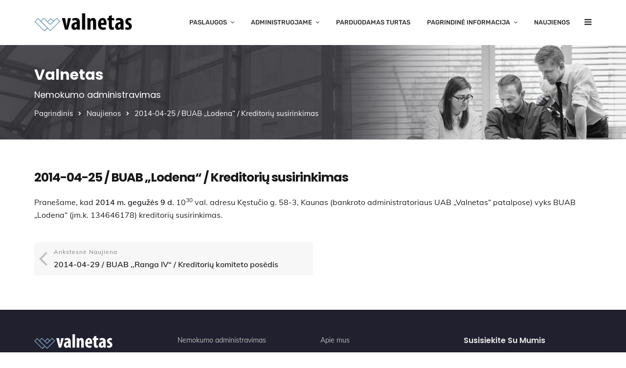

--- FILE ---
content_type: text/html; charset=UTF-8
request_url: https://www.valnetas.lt/2014-04-25-buab-lodena-kreditoriu-susirinkimas/
body_size: 27577
content:
<!doctype html>
<html lang="lt-LT" class="wf-loading">
<head>
	<meta charset="UTF-8">
	<meta name="viewport" content="width=device-width, initial-scale=1">
	<meta name="format-detection" content="telephone=no">
	<link rel="profile" href="http://gmpg.org/xfn/11">
	<link rel="dns-prefetch" href="//cdn.hu-manity.co" />
		<!-- Cookie Compliance -->
		<script type="text/javascript">var huOptions = {"appID":"wwwvalnetaslt-b90b576","currentLanguage":"lt","blocking":false,"globalCookie":false,"isAdmin":false,"privacyConsent":true,"forms":[]};</script>
		<script data-minify="1" type="text/javascript" src="https://www.valnetas.lt/wp-content/cache/min/1/hu-banner.min.js?ver=1764845256"></script><meta name='robots' content='index, follow, max-image-preview:large, max-snippet:-1, max-video-preview:-1' />

	<!-- This site is optimized with the Yoast SEO plugin v26.5 - https://yoast.com/wordpress/plugins/seo/ -->
	<title>2014-04-25 / BUAB „Lodena“ / Kreditorių susirinkimas - Valnetas</title>
<link data-rocket-prefetch href="http://gmpg.org" rel="dns-prefetch">
<link data-rocket-prefetch href="https://cdn.hu-manity.co" rel="dns-prefetch">
<link data-rocket-prefetch href="https://www.google-analytics.com" rel="dns-prefetch">
<link data-rocket-prefetch href="https://www.googletagmanager.com" rel="dns-prefetch">
<link crossorigin data-rocket-preload as="font" href="https://www.valnetas.lt/wp-content/cache/fonts/1/google-fonts/fonts/s/muli/v34/7Auwp_0qiz-afTzGLRrX.woff2" rel="preload">
<link crossorigin data-rocket-preload as="font" href="https://www.valnetas.lt/wp-content/themes/finacia/assets/fonts/fontawesome-webfont.woff2?v=4.7.0" rel="preload">
<link crossorigin data-rocket-preload as="font" href="https://www.valnetas.lt/wp-content/cache/fonts/1/google-fonts/fonts/s/rubik/v31/iJWKBXyIfDnIV7nPrXyi0A.woff2" rel="preload">
<link crossorigin data-rocket-preload as="font" href="https://www.valnetas.lt/wp-content/cache/fonts/1/google-fonts/fonts/s/poppins/v24/pxiEyp8kv8JHgFVrJJnecmNE.woff2" rel="preload">
<link crossorigin data-rocket-preload as="font" href="https://www.valnetas.lt/wp-content/themes/finacia/assets/fonts/elusiveicons-webfont.woff?v=2.0.0" rel="preload"><link rel="preload" data-rocket-preload as="image" href="https://www.valnetas.lt/wp-content/uploads/2018/09/Inner-Banner-Image.jpg" fetchpriority="high">
	<link rel="canonical" href="https://www.valnetas.lt/2014-04-25-buab-lodena-kreditoriu-susirinkimas/" />
	<meta property="og:locale" content="lt_LT" />
	<meta property="og:type" content="article" />
	<meta property="og:title" content="2014-04-25 / BUAB „Lodena“ / Kreditorių susirinkimas - Valnetas" />
	<meta property="og:description" content="Pranešame, kad 2014 m. gegužės 9 d. 1030 val. adresu Kęstučio g. 58-3, Kaunas (bankroto administratoriaus UAB „Valnetas“ patalpose) vyks BUAB „Lodena“ (įm.k. 134646178) kreditorių susirinkimas." />
	<meta property="og:url" content="https://www.valnetas.lt/2014-04-25-buab-lodena-kreditoriu-susirinkimas/" />
	<meta property="og:site_name" content="Valnetas" />
	<meta property="article:published_time" content="2014-04-25T14:21:23+00:00" />
	<meta property="article:modified_time" content="2019-04-16T08:05:09+00:00" />
	<meta name="author" content="valnetas" />
	<meta name="twitter:card" content="summary_large_image" />
	<meta name="twitter:label1" content="Written by" />
	<meta name="twitter:data1" content="valnetas" />
	<script type="application/ld+json" class="yoast-schema-graph">{"@context":"https://schema.org","@graph":[{"@type":"WebPage","@id":"https://www.valnetas.lt/2014-04-25-buab-lodena-kreditoriu-susirinkimas/","url":"https://www.valnetas.lt/2014-04-25-buab-lodena-kreditoriu-susirinkimas/","name":"2014-04-25 / BUAB „Lodena“ / Kreditorių susirinkimas - Valnetas","isPartOf":{"@id":"https://www.valnetas.lt/#website"},"datePublished":"2014-04-25T14:21:23+00:00","dateModified":"2019-04-16T08:05:09+00:00","author":{"@id":"https://www.valnetas.lt/#/schema/person/0f6fae97a6d930e7fc635b0491dab997"},"breadcrumb":{"@id":"https://www.valnetas.lt/2014-04-25-buab-lodena-kreditoriu-susirinkimas/#breadcrumb"},"inLanguage":"lt-LT","potentialAction":[{"@type":"ReadAction","target":["https://www.valnetas.lt/2014-04-25-buab-lodena-kreditoriu-susirinkimas/"]}]},{"@type":"BreadcrumbList","@id":"https://www.valnetas.lt/2014-04-25-buab-lodena-kreditoriu-susirinkimas/#breadcrumb","itemListElement":[{"@type":"ListItem","position":1,"name":"Home","item":"https://www.valnetas.lt/"},{"@type":"ListItem","position":2,"name":"Naujienos","item":"https://www.valnetas.lt/naujienos/"},{"@type":"ListItem","position":3,"name":"2014-04-25 / BUAB „Lodena“ / Kreditorių susirinkimas"}]},{"@type":"WebSite","@id":"https://www.valnetas.lt/#website","url":"https://www.valnetas.lt/","name":"Valnetas","description":"Nemokumo administravimas","potentialAction":[{"@type":"SearchAction","target":{"@type":"EntryPoint","urlTemplate":"https://www.valnetas.lt/?s={search_term_string}"},"query-input":{"@type":"PropertyValueSpecification","valueRequired":true,"valueName":"search_term_string"}}],"inLanguage":"lt-LT"},{"@type":"Person","@id":"https://www.valnetas.lt/#/schema/person/0f6fae97a6d930e7fc635b0491dab997","name":"valnetas","image":{"@type":"ImageObject","inLanguage":"lt-LT","@id":"https://www.valnetas.lt/#/schema/person/image/","url":"https://secure.gravatar.com/avatar/f59a4e98eb43ffc0c2099246447ef7c146110298e1b984424101eb6f38465c4d?s=96&d=mm&r=g","contentUrl":"https://secure.gravatar.com/avatar/f59a4e98eb43ffc0c2099246447ef7c146110298e1b984424101eb6f38465c4d?s=96&d=mm&r=g","caption":"valnetas"},"url":"https://www.valnetas.lt/author/valnetas/"}]}</script>
	<!-- / Yoast SEO plugin. -->


<link rel='dns-prefetch' href='//www.googletagmanager.com' />


<style id='wp-img-auto-sizes-contain-inline-css' type='text/css'>
img:is([sizes=auto i],[sizes^="auto," i]){contain-intrinsic-size:3000px 1500px}
/*# sourceURL=wp-img-auto-sizes-contain-inline-css */
</style>
<style id='wp-block-library-inline-css' type='text/css'>
:root{--wp-block-synced-color:#7a00df;--wp-block-synced-color--rgb:122,0,223;--wp-bound-block-color:var(--wp-block-synced-color);--wp-editor-canvas-background:#ddd;--wp-admin-theme-color:#007cba;--wp-admin-theme-color--rgb:0,124,186;--wp-admin-theme-color-darker-10:#006ba1;--wp-admin-theme-color-darker-10--rgb:0,107,160.5;--wp-admin-theme-color-darker-20:#005a87;--wp-admin-theme-color-darker-20--rgb:0,90,135;--wp-admin-border-width-focus:2px}@media (min-resolution:192dpi){:root{--wp-admin-border-width-focus:1.5px}}.wp-element-button{cursor:pointer}:root .has-very-light-gray-background-color{background-color:#eee}:root .has-very-dark-gray-background-color{background-color:#313131}:root .has-very-light-gray-color{color:#eee}:root .has-very-dark-gray-color{color:#313131}:root .has-vivid-green-cyan-to-vivid-cyan-blue-gradient-background{background:linear-gradient(135deg,#00d084,#0693e3)}:root .has-purple-crush-gradient-background{background:linear-gradient(135deg,#34e2e4,#4721fb 50%,#ab1dfe)}:root .has-hazy-dawn-gradient-background{background:linear-gradient(135deg,#faaca8,#dad0ec)}:root .has-subdued-olive-gradient-background{background:linear-gradient(135deg,#fafae1,#67a671)}:root .has-atomic-cream-gradient-background{background:linear-gradient(135deg,#fdd79a,#004a59)}:root .has-nightshade-gradient-background{background:linear-gradient(135deg,#330968,#31cdcf)}:root .has-midnight-gradient-background{background:linear-gradient(135deg,#020381,#2874fc)}:root{--wp--preset--font-size--normal:16px;--wp--preset--font-size--huge:42px}.has-regular-font-size{font-size:1em}.has-larger-font-size{font-size:2.625em}.has-normal-font-size{font-size:var(--wp--preset--font-size--normal)}.has-huge-font-size{font-size:var(--wp--preset--font-size--huge)}.has-text-align-center{text-align:center}.has-text-align-left{text-align:left}.has-text-align-right{text-align:right}.has-fit-text{white-space:nowrap!important}#end-resizable-editor-section{display:none}.aligncenter{clear:both}.items-justified-left{justify-content:flex-start}.items-justified-center{justify-content:center}.items-justified-right{justify-content:flex-end}.items-justified-space-between{justify-content:space-between}.screen-reader-text{border:0;clip-path:inset(50%);height:1px;margin:-1px;overflow:hidden;padding:0;position:absolute;width:1px;word-wrap:normal!important}.screen-reader-text:focus{background-color:#ddd;clip-path:none;color:#444;display:block;font-size:1em;height:auto;left:5px;line-height:normal;padding:15px 23px 14px;text-decoration:none;top:5px;width:auto;z-index:100000}html :where(.has-border-color){border-style:solid}html :where([style*=border-top-color]){border-top-style:solid}html :where([style*=border-right-color]){border-right-style:solid}html :where([style*=border-bottom-color]){border-bottom-style:solid}html :where([style*=border-left-color]){border-left-style:solid}html :where([style*=border-width]){border-style:solid}html :where([style*=border-top-width]){border-top-style:solid}html :where([style*=border-right-width]){border-right-style:solid}html :where([style*=border-bottom-width]){border-bottom-style:solid}html :where([style*=border-left-width]){border-left-style:solid}html :where(img[class*=wp-image-]){height:auto;max-width:100%}:where(figure){margin:0 0 1em}html :where(.is-position-sticky){--wp-admin--admin-bar--position-offset:var(--wp-admin--admin-bar--height,0px)}@media screen and (max-width:600px){html :where(.is-position-sticky){--wp-admin--admin-bar--position-offset:0px}}

/*# sourceURL=wp-block-library-inline-css */
</style><link data-minify="1" rel='stylesheet' id='wc-blocks-style-css' href='https://www.valnetas.lt/wp-content/cache/min/1/wp-content/plugins/woocommerce/assets/client/blocks/wc-blocks.css?ver=1764845249' type='text/css' media='all' />
<style id='global-styles-inline-css' type='text/css'>
:root{--wp--preset--aspect-ratio--square: 1;--wp--preset--aspect-ratio--4-3: 4/3;--wp--preset--aspect-ratio--3-4: 3/4;--wp--preset--aspect-ratio--3-2: 3/2;--wp--preset--aspect-ratio--2-3: 2/3;--wp--preset--aspect-ratio--16-9: 16/9;--wp--preset--aspect-ratio--9-16: 9/16;--wp--preset--color--black: #000000;--wp--preset--color--cyan-bluish-gray: #abb8c3;--wp--preset--color--white: #ffffff;--wp--preset--color--pale-pink: #f78da7;--wp--preset--color--vivid-red: #cf2e2e;--wp--preset--color--luminous-vivid-orange: #ff6900;--wp--preset--color--luminous-vivid-amber: #fcb900;--wp--preset--color--light-green-cyan: #7bdcb5;--wp--preset--color--vivid-green-cyan: #00d084;--wp--preset--color--pale-cyan-blue: #8ed1fc;--wp--preset--color--vivid-cyan-blue: #0693e3;--wp--preset--color--vivid-purple: #9b51e0;--wp--preset--gradient--vivid-cyan-blue-to-vivid-purple: linear-gradient(135deg,rgb(6,147,227) 0%,rgb(155,81,224) 100%);--wp--preset--gradient--light-green-cyan-to-vivid-green-cyan: linear-gradient(135deg,rgb(122,220,180) 0%,rgb(0,208,130) 100%);--wp--preset--gradient--luminous-vivid-amber-to-luminous-vivid-orange: linear-gradient(135deg,rgb(252,185,0) 0%,rgb(255,105,0) 100%);--wp--preset--gradient--luminous-vivid-orange-to-vivid-red: linear-gradient(135deg,rgb(255,105,0) 0%,rgb(207,46,46) 100%);--wp--preset--gradient--very-light-gray-to-cyan-bluish-gray: linear-gradient(135deg,rgb(238,238,238) 0%,rgb(169,184,195) 100%);--wp--preset--gradient--cool-to-warm-spectrum: linear-gradient(135deg,rgb(74,234,220) 0%,rgb(151,120,209) 20%,rgb(207,42,186) 40%,rgb(238,44,130) 60%,rgb(251,105,98) 80%,rgb(254,248,76) 100%);--wp--preset--gradient--blush-light-purple: linear-gradient(135deg,rgb(255,206,236) 0%,rgb(152,150,240) 100%);--wp--preset--gradient--blush-bordeaux: linear-gradient(135deg,rgb(254,205,165) 0%,rgb(254,45,45) 50%,rgb(107,0,62) 100%);--wp--preset--gradient--luminous-dusk: linear-gradient(135deg,rgb(255,203,112) 0%,rgb(199,81,192) 50%,rgb(65,88,208) 100%);--wp--preset--gradient--pale-ocean: linear-gradient(135deg,rgb(255,245,203) 0%,rgb(182,227,212) 50%,rgb(51,167,181) 100%);--wp--preset--gradient--electric-grass: linear-gradient(135deg,rgb(202,248,128) 0%,rgb(113,206,126) 100%);--wp--preset--gradient--midnight: linear-gradient(135deg,rgb(2,3,129) 0%,rgb(40,116,252) 100%);--wp--preset--font-size--small: 13px;--wp--preset--font-size--medium: 20px;--wp--preset--font-size--large: 36px;--wp--preset--font-size--x-large: 42px;--wp--preset--spacing--20: 0.44rem;--wp--preset--spacing--30: 0.67rem;--wp--preset--spacing--40: 1rem;--wp--preset--spacing--50: 1.5rem;--wp--preset--spacing--60: 2.25rem;--wp--preset--spacing--70: 3.38rem;--wp--preset--spacing--80: 5.06rem;--wp--preset--shadow--natural: 6px 6px 9px rgba(0, 0, 0, 0.2);--wp--preset--shadow--deep: 12px 12px 50px rgba(0, 0, 0, 0.4);--wp--preset--shadow--sharp: 6px 6px 0px rgba(0, 0, 0, 0.2);--wp--preset--shadow--outlined: 6px 6px 0px -3px rgb(255, 255, 255), 6px 6px rgb(0, 0, 0);--wp--preset--shadow--crisp: 6px 6px 0px rgb(0, 0, 0);}:where(.is-layout-flex){gap: 0.5em;}:where(.is-layout-grid){gap: 0.5em;}body .is-layout-flex{display: flex;}.is-layout-flex{flex-wrap: wrap;align-items: center;}.is-layout-flex > :is(*, div){margin: 0;}body .is-layout-grid{display: grid;}.is-layout-grid > :is(*, div){margin: 0;}:where(.wp-block-columns.is-layout-flex){gap: 2em;}:where(.wp-block-columns.is-layout-grid){gap: 2em;}:where(.wp-block-post-template.is-layout-flex){gap: 1.25em;}:where(.wp-block-post-template.is-layout-grid){gap: 1.25em;}.has-black-color{color: var(--wp--preset--color--black) !important;}.has-cyan-bluish-gray-color{color: var(--wp--preset--color--cyan-bluish-gray) !important;}.has-white-color{color: var(--wp--preset--color--white) !important;}.has-pale-pink-color{color: var(--wp--preset--color--pale-pink) !important;}.has-vivid-red-color{color: var(--wp--preset--color--vivid-red) !important;}.has-luminous-vivid-orange-color{color: var(--wp--preset--color--luminous-vivid-orange) !important;}.has-luminous-vivid-amber-color{color: var(--wp--preset--color--luminous-vivid-amber) !important;}.has-light-green-cyan-color{color: var(--wp--preset--color--light-green-cyan) !important;}.has-vivid-green-cyan-color{color: var(--wp--preset--color--vivid-green-cyan) !important;}.has-pale-cyan-blue-color{color: var(--wp--preset--color--pale-cyan-blue) !important;}.has-vivid-cyan-blue-color{color: var(--wp--preset--color--vivid-cyan-blue) !important;}.has-vivid-purple-color{color: var(--wp--preset--color--vivid-purple) !important;}.has-black-background-color{background-color: var(--wp--preset--color--black) !important;}.has-cyan-bluish-gray-background-color{background-color: var(--wp--preset--color--cyan-bluish-gray) !important;}.has-white-background-color{background-color: var(--wp--preset--color--white) !important;}.has-pale-pink-background-color{background-color: var(--wp--preset--color--pale-pink) !important;}.has-vivid-red-background-color{background-color: var(--wp--preset--color--vivid-red) !important;}.has-luminous-vivid-orange-background-color{background-color: var(--wp--preset--color--luminous-vivid-orange) !important;}.has-luminous-vivid-amber-background-color{background-color: var(--wp--preset--color--luminous-vivid-amber) !important;}.has-light-green-cyan-background-color{background-color: var(--wp--preset--color--light-green-cyan) !important;}.has-vivid-green-cyan-background-color{background-color: var(--wp--preset--color--vivid-green-cyan) !important;}.has-pale-cyan-blue-background-color{background-color: var(--wp--preset--color--pale-cyan-blue) !important;}.has-vivid-cyan-blue-background-color{background-color: var(--wp--preset--color--vivid-cyan-blue) !important;}.has-vivid-purple-background-color{background-color: var(--wp--preset--color--vivid-purple) !important;}.has-black-border-color{border-color: var(--wp--preset--color--black) !important;}.has-cyan-bluish-gray-border-color{border-color: var(--wp--preset--color--cyan-bluish-gray) !important;}.has-white-border-color{border-color: var(--wp--preset--color--white) !important;}.has-pale-pink-border-color{border-color: var(--wp--preset--color--pale-pink) !important;}.has-vivid-red-border-color{border-color: var(--wp--preset--color--vivid-red) !important;}.has-luminous-vivid-orange-border-color{border-color: var(--wp--preset--color--luminous-vivid-orange) !important;}.has-luminous-vivid-amber-border-color{border-color: var(--wp--preset--color--luminous-vivid-amber) !important;}.has-light-green-cyan-border-color{border-color: var(--wp--preset--color--light-green-cyan) !important;}.has-vivid-green-cyan-border-color{border-color: var(--wp--preset--color--vivid-green-cyan) !important;}.has-pale-cyan-blue-border-color{border-color: var(--wp--preset--color--pale-cyan-blue) !important;}.has-vivid-cyan-blue-border-color{border-color: var(--wp--preset--color--vivid-cyan-blue) !important;}.has-vivid-purple-border-color{border-color: var(--wp--preset--color--vivid-purple) !important;}.has-vivid-cyan-blue-to-vivid-purple-gradient-background{background: var(--wp--preset--gradient--vivid-cyan-blue-to-vivid-purple) !important;}.has-light-green-cyan-to-vivid-green-cyan-gradient-background{background: var(--wp--preset--gradient--light-green-cyan-to-vivid-green-cyan) !important;}.has-luminous-vivid-amber-to-luminous-vivid-orange-gradient-background{background: var(--wp--preset--gradient--luminous-vivid-amber-to-luminous-vivid-orange) !important;}.has-luminous-vivid-orange-to-vivid-red-gradient-background{background: var(--wp--preset--gradient--luminous-vivid-orange-to-vivid-red) !important;}.has-very-light-gray-to-cyan-bluish-gray-gradient-background{background: var(--wp--preset--gradient--very-light-gray-to-cyan-bluish-gray) !important;}.has-cool-to-warm-spectrum-gradient-background{background: var(--wp--preset--gradient--cool-to-warm-spectrum) !important;}.has-blush-light-purple-gradient-background{background: var(--wp--preset--gradient--blush-light-purple) !important;}.has-blush-bordeaux-gradient-background{background: var(--wp--preset--gradient--blush-bordeaux) !important;}.has-luminous-dusk-gradient-background{background: var(--wp--preset--gradient--luminous-dusk) !important;}.has-pale-ocean-gradient-background{background: var(--wp--preset--gradient--pale-ocean) !important;}.has-electric-grass-gradient-background{background: var(--wp--preset--gradient--electric-grass) !important;}.has-midnight-gradient-background{background: var(--wp--preset--gradient--midnight) !important;}.has-small-font-size{font-size: var(--wp--preset--font-size--small) !important;}.has-medium-font-size{font-size: var(--wp--preset--font-size--medium) !important;}.has-large-font-size{font-size: var(--wp--preset--font-size--large) !important;}.has-x-large-font-size{font-size: var(--wp--preset--font-size--x-large) !important;}
/*# sourceURL=global-styles-inline-css */
</style>

<style id='classic-theme-styles-inline-css' type='text/css'>
/*! This file is auto-generated */
.wp-block-button__link{color:#fff;background-color:#32373c;border-radius:9999px;box-shadow:none;text-decoration:none;padding:calc(.667em + 2px) calc(1.333em + 2px);font-size:1.125em}.wp-block-file__button{background:#32373c;color:#fff;text-decoration:none}
/*# sourceURL=/wp-includes/css/classic-themes.min.css */
</style>
<link data-minify="1" rel='stylesheet' id='rt-megamenu-front-end-style-css' href='https://www.valnetas.lt/wp-content/cache/min/1/wp-content/plugins/radiantthemes-mega-menu/assets/css/rt-megamenu.css?ver=1764845248' type='text/css' media='all' />
<link data-minify="1" rel='stylesheet' id='woocommerce-layout-css' href='https://www.valnetas.lt/wp-content/cache/min/1/wp-content/plugins/woocommerce/assets/css/woocommerce-layout.css?ver=1764845248' type='text/css' media='all' />
<link data-minify="1" rel='stylesheet' id='woocommerce-smallscreen-css' href='https://www.valnetas.lt/wp-content/cache/min/1/wp-content/plugins/woocommerce/assets/css/woocommerce-smallscreen.css?ver=1764845248' type='text/css' media='only screen and (max-width: 768px)' />
<link data-minify="1" rel='stylesheet' id='woocommerce-general-css' href='https://www.valnetas.lt/wp-content/cache/min/1/wp-content/plugins/woocommerce/assets/css/woocommerce.css?ver=1764845248' type='text/css' media='all' />
<style id='woocommerce-inline-inline-css' type='text/css'>
.woocommerce form .form-row .required { visibility: visible; }
/*# sourceURL=woocommerce-inline-inline-css */
</style>
<link data-minify="1" rel='stylesheet' id='radiantthemes-all-css' href='https://www.valnetas.lt/wp-content/cache/min/1/wp-content/themes/finacia/assets/css/radiantthemes-all.min.css?ver=1764845248' type='text/css' media='all' />
<link data-minify="1" rel='stylesheet' id='radiantthemes-custom-css' href='https://www.valnetas.lt/wp-content/cache/min/1/wp-content/themes/finacia/assets/css/radiantthemes-custom.css?ver=1764845249' type='text/css' media='all' />
<link data-minify="1" rel='stylesheet' id='radiantthemes-responsive-css' href='https://www.valnetas.lt/wp-content/cache/min/1/wp-content/themes/finacia/assets/css/radiantthemes-responsive.css?ver=1764845249' type='text/css' media='all' />
<link data-minify="1" rel='stylesheet' id='radiantthemes-header-style-three-css' href='https://www.valnetas.lt/wp-content/cache/min/1/wp-content/themes/finacia/assets/css/radiantthemes-header-style-three.css?ver=1764845249' type='text/css' media='all' />
<link data-minify="1" rel='stylesheet' id='radiantthemes-footer-style-two-css' href='https://www.valnetas.lt/wp-content/cache/min/1/wp-content/themes/finacia/assets/css/radiantthemes-footer-style-two.css?ver=1764845249' type='text/css' media='all' />
<link rel='stylesheet' id='radiantthemes-style-css' href='https://www.valnetas.lt/wp-content/themes/finacia/style.css?ver=2804ca0cbf65b6f22cedb4f0c3753f8c' type='text/css' media='all' />
<link data-minify="1" rel='stylesheet' id='radiantthemes-user-custom-css' href='https://www.valnetas.lt/wp-content/cache/min/1/wp-content/themes/finacia/assets/css/radiantthemes-user-custom.css?ver=1764845249' type='text/css' media='all' />
<link data-minify="1" rel='stylesheet' id='radiantthemes-dynamic-css' href='https://www.valnetas.lt/wp-content/cache/min/1/wp-content/themes/finacia/assets/css/radiantthemes-dynamic.css?ver=1764845249' type='text/css' media='all' />
<link data-minify="1" rel='stylesheet' id='radiantthemes-button-element-one-css' href='https://www.valnetas.lt/wp-content/cache/min/1/wp-content/plugins/radiantthemes-addons/button/css/radiantthemes-button-element-one.css?ver=1764845249' type='text/css' media='all' />
<style id='radiantthemes-button-element-one-inline-css' type='text/css'>
.gdpr-notice .btn, .team.element-six .team-item > .holder .data .btn, .radiantthemes-button > .radiantthemes-button-main, .rt-fancy-text-box > .holder > .more .btn, .rt-call-to-action-wraper .rt-call-to-action-item .btn:hover, .radiant-contact-form .form-row input[type=submit], .wraper_error_main.style-one .error_main .btn, .wraper_error_main.style-two .error_main .btn, .wraper_error_main.style-three .error_main_item .btn, .wraper_error_main.style-four .error_main .btn {  border-radius:30px 30px 30px 30px ; }
/*# sourceURL=radiantthemes-button-element-one-inline-css */
</style>
<link rel="stylesheet" href="https://www.valnetas.lt/wp-content/cache/fonts/1/google-fonts/css/0/b/d/7d64ffba19b632ec451549b4e9a98.css" data-wpr-hosted-gf-parameters="family=Muli:400,700,600%7CPoppins:100,200,300,400,500,600,700,800,900,100italic,200italic,300italic,400italic,500italic,600italic,700italic,800italic,900italic%7CRubik:500,400&display=swap&ver=1680251371"/><link rel="stylesheet" href="https://www.valnetas.lt/wp-content/cache/fonts/1/google-fonts/css/0/b/d/7d64ffba19b632ec451549b4e9a98.css" data-wpr-hosted-gf-parameters="family=Muli:400,700,600%7CPoppins:100,200,300,400,500,600,700,800,900,100italic,200italic,300italic,400italic,500italic,600italic,700italic,800italic,900italic%7CRubik:500,400&display=swap&ver=1680251371"/><noscript><link rel="stylesheet" href="https://www.valnetas.lt/wp-content/cache/fonts/1/google-fonts/css/0/b/d/7d64ffba19b632ec451549b4e9a98.css" data-wpr-hosted-gf-parameters="family=Muli:400,700,600%7CPoppins:100,200,300,400,500,600,700,800,900,100italic,200italic,300italic,400italic,500italic,600italic,700italic,800italic,900italic%7CRubik:500,400&display=swap&ver=1680251371"/></noscript><link rel='stylesheet' id='wp-block-paragraph-css' href='https://www.valnetas.lt/wp-includes/blocks/paragraph/style.min.css?ver=2804ca0cbf65b6f22cedb4f0c3753f8c' type='text/css' media='all' />
<script type="text/javascript" id="woocommerce-google-analytics-integration-gtag-js-after">
/* <![CDATA[ */
/* Google Analytics for WooCommerce (gtag.js) */
					window.dataLayer = window.dataLayer || [];
					function gtag(){dataLayer.push(arguments);}
					// Set up default consent state.
					for ( const mode of [{"analytics_storage":"denied","ad_storage":"denied","ad_user_data":"denied","ad_personalization":"denied","region":["AT","BE","BG","HR","CY","CZ","DK","EE","FI","FR","DE","GR","HU","IS","IE","IT","LV","LI","LT","LU","MT","NL","NO","PL","PT","RO","SK","SI","ES","SE","GB","CH"]}] || [] ) {
						gtag( "consent", "default", { "wait_for_update": 500, ...mode } );
					}
					gtag("js", new Date());
					gtag("set", "developer_id.dOGY3NW", true);
					gtag("config", "G-F7ZCHNFF45", {"track_404":true,"allow_google_signals":true,"logged_in":false,"linker":{"domains":["http://www.valnetas.lt"],"allow_incoming":false},"custom_map":{"dimension1":"logged_in"}});
//# sourceURL=woocommerce-google-analytics-integration-gtag-js-after
/* ]]> */
</script>
<script type="text/javascript" src="https://www.valnetas.lt/wp-includes/js/jquery/jquery.min.js?ver=3.7.1" id="jquery-core-js"></script>
<script type="text/javascript" src="https://www.valnetas.lt/wp-includes/js/jquery/jquery-migrate.min.js?ver=3.4.1" id="jquery-migrate-js"></script>
<script type="text/javascript" src="https://www.valnetas.lt/wp-content/plugins/woocommerce/assets/js/jquery-blockui/jquery.blockUI.min.js?ver=2.7.0-wc.10.4.3" id="wc-jquery-blockui-js" data-wp-strategy="defer"></script>
<script type="text/javascript" id="wc-add-to-cart-js-extra">
/* <![CDATA[ */
var wc_add_to_cart_params = {"ajax_url":"/wp-admin/admin-ajax.php","wc_ajax_url":"/?wc-ajax=%%endpoint%%","i18n_view_cart":"Krep\u0161elis","cart_url":"https://www.valnetas.lt","is_cart":"","cart_redirect_after_add":"no"};
//# sourceURL=wc-add-to-cart-js-extra
/* ]]> */
</script>
<script type="text/javascript" src="https://www.valnetas.lt/wp-content/plugins/woocommerce/assets/js/frontend/add-to-cart.min.js?ver=10.4.3" id="wc-add-to-cart-js" data-wp-strategy="defer"></script>
<script type="text/javascript" src="https://www.valnetas.lt/wp-content/plugins/woocommerce/assets/js/js-cookie/js.cookie.min.js?ver=2.1.4-wc.10.4.3" id="wc-js-cookie-js" defer="defer" data-wp-strategy="defer"></script>
<script type="text/javascript" id="woocommerce-js-extra">
/* <![CDATA[ */
var woocommerce_params = {"ajax_url":"/wp-admin/admin-ajax.php","wc_ajax_url":"/?wc-ajax=%%endpoint%%","i18n_password_show":"Rodyti slapta\u017eod\u012f","i18n_password_hide":"Sl\u0117pti slapta\u017eod\u012f"};
//# sourceURL=woocommerce-js-extra
/* ]]> */
</script>
<script type="text/javascript" src="https://www.valnetas.lt/wp-content/plugins/woocommerce/assets/js/frontend/woocommerce.min.js?ver=10.4.3" id="woocommerce-js" defer="defer" data-wp-strategy="defer"></script>
<script data-minify="1" type="text/javascript" src="https://www.valnetas.lt/wp-content/cache/min/1/wp-content/plugins/js_composer/assets/js/vendors/woocommerce-add-to-cart.js?ver=1764845256" id="vc_woocommerce-add-to-cart-js-js"></script>
<script type="text/javascript" src="https://www.valnetas.lt/wp-content/themes/finacia/assets/js/retina.min.js?ver=1" id="retina-js"></script>
<script></script><meta name="generator" content="Redux 4.5.9" />	<noscript><style>.woocommerce-product-gallery{ opacity: 1 !important; }</style></noscript>
	<style type="text/css">.recentcomments a{display:inline !important;padding:0 !important;margin:0 !important;}</style><meta name="generator" content="Powered by WPBakery Page Builder - drag and drop page builder for WordPress."/>
<link rel="icon" href="https://www.valnetas.lt/wp-content/uploads/2019/02/cropped-valentas_logo-1-32x32.png" sizes="32x32" />
<link rel="icon" href="https://www.valnetas.lt/wp-content/uploads/2019/02/cropped-valentas_logo-1-192x192.png" sizes="192x192" />
<link rel="apple-touch-icon" href="https://www.valnetas.lt/wp-content/uploads/2019/02/cropped-valentas_logo-1-180x180.png" />
<meta name="msapplication-TileImage" content="https://www.valnetas.lt/wp-content/uploads/2019/02/cropped-valentas_logo-1-270x270.png" />
		<style type="text/css" id="wp-custom-css">
			/* For mobile menu to be verticaly center */

@media (max-width: 767px) {
.header_main .responsive-nav {
		margin-top: -30px;
    padding-bottom: 25px;
		}
	/* for header t be in the center */
.header_main .brand-logo img {
float:left;
	}
}
.header_main_action {
    
    margin-top: 36px;
}


@media (max-width: 1199px) and (min-width: 992px) {
	.wraper_header.style-three .header_main .brand-logo {
    max-width: 172px;
}
}

		</style>
		<style id="finacia_theme_option-dynamic-css" title="dynamic-css" class="redux-options-output">body{background-color:#ffffff;}body{font-family:Muli;line-height:26px;font-weight:400;font-style:normal;color:#212127;font-size:16px;}h1{font-family:Poppins;line-height:48px;letter-spacing:-1px;font-weight:800;font-style:normal;color:#181818;font-size:40px;}h2{font-family:Poppins;line-height:48px;letter-spacing:-1px;font-weight:800;font-style:normal;color:#181818;font-size:40px;}h3{font-family:Poppins;line-height:48px;letter-spacing:-1px;font-weight:400;font-style:normal;color:#181818;font-size:40px;}h4{font-family:Poppins;line-height:35px;font-weight:800;font-style:normal;color:#181818;font-size:30px;}h5{font-family:Poppins;line-height:26px;font-weight:normal;font-style:normal;color:#181818;font-size:18px;}h6{font-family:Poppins;line-height:26px;font-weight:400;font-style:normal;color:#181818;font-size:15px;}.wraper_header.style-one .wraper_header_top{background-color:#0c1235;}.wraper_header.style-one .wraper_header_main{background-color:rgba(43,41,68,0.4);}.wraper_header.style-one .nav > [class*="menu-"] > ul.menu > li > a{font-family:Rubik;text-transform:uppercase;line-height:27px;font-weight:500;font-style:normal;color:#ffffff;font-size:13px;}.wraper_header.style-one .nav > [class*="menu-"] > ul.menu > li > ul, .wraper_header.style-one .nav > [class*="menu-"] > ul.menu > li > ul > li > ul, .wraper_header.style-one .nav > [class*="menu-"] > ul.menu > li > ul > li > ul > li > ul, .wraper_header.style-one .nav > [class*="menu-"] > ul.menu > li > ul > li > ul > li > ul li ul, .wraper_header.style-one .rt-mega-menu{background-color:#000000;}.wraper_header.style-one .nav > [class*="menu-"] > ul.menu > li > ul > li > a, .wraper_header.style-one .nav > [class*="menu-"] > ul.menu > li > ul > li > ul > li > a, .wraper_header.style-one .nav > [class*="menu-"] > ul.menu > li > ul > li > ul > li > ul > li > a, .wraper_header.style-one .nav > [class*="menu-"] > ul.menu > li > ul > li > ul > li > ul > li ul li a{font-family:Rubik;text-align:left;line-height:25px;font-weight:400;font-style:normal;color:#efefef;font-size:13px;}.wraper_header.style-one .header_main_action ul > li.header-cart-bar i{color:#FFFFFF;}.wraper_header.style-one .header_main_action ul > li.floating-searchbar i{color:#FFFFFF;}.wraper_header.style-one .header_main_action ul > li.header-hamburger i{color:#FFFFFF;}body[data-header-style="header-style-one"] #hamburger-menu{background-color:#ffffff;}.wraper_header.style-one .header_main .responsive-nav i{color:#FFFFFF;}body[data-header-style="header-style-one"] #mobile-menu{background-color:#ffffff;}body[data-header-style="header-style-one"] .mobile-menu-nav{font-family:Poppins;text-transform:uppercase;line-height:27px;letter-spacing:0.5px;font-weight:400;font-style:normal;color:#838383;font-size:13px;}body[data-header-style="header-style-one"] .mobile-menu-close i{color:#838383;}.wraper_header.style-two .wraper_header_main{background-color:rgba(0,0,0,0.01);}.wraper_header.style-two .nav > [class*="menu-"] > ul.menu > li > a{font-family:Muli;text-transform:uppercase;line-height:26px;letter-spacing:1px;font-weight:700;font-style:normal;color:#ffffff;font-size:13px;}.wraper_header.style-two .nav > [class*="menu-"] > ul.menu > li > ul, .wraper_header.style-two .nav > [class*="menu-"] > ul.menu > li > ul > li > ul, .wraper_header.style-two .nav > [class*="menu-"] > ul.menu > li > ul > li > ul > li > ul, .wraper_header.style-two .nav > [class*="menu-"] > ul.menu > li > ul > li > ul > li > ul li ul, .wraper_header.style-two .rt-mega-menu{background-color:#000000;}.wraper_header.style-two .nav > [class*="menu-"] > ul.menu > li > ul > li > a, .wraper_header.style-two .nav > [class*="menu-"] > ul.menu > li > ul > li > ul > li > a, .wraper_header.style-two .nav > [class*="menu-"] > ul.menu > li > ul > li > ul > li > ul > li > a, .wraper_header.style-two .nav > [class*="menu-"] > ul.menu > li > ul > li > ul > li > ul > li ul li a{font-family:Rubik;text-align:left;line-height:25px;font-weight:400;font-style:normal;color:#efefef;font-size:13px;}.wraper_header.style-two .header_main_action ul > li.header-cart-bar i{color:#FFFFFF;}.wraper_header.style-two .header_main_action ul > li.floating-searchbar i{color:#FFFFFF;}.wraper_header.style-two .header_main_action ul > li.header-hamburger i{color:#FFFFFF;}body[data-header-style="header-style-two"] #hamburger-menu{background-color:#ffffff;}.wraper_header.style-two .header_main .responsive-nav i{color:#FFFFFF;}body[data-header-style="header-style-two"] #mobile-menu{background-color:#ffffff;}body[data-header-style="header-style-two"] .mobile-menu-nav{font-family:Poppins;text-transform:uppercase;line-height:27px;letter-spacing:0.5px;font-weight:400;font-style:normal;color:#838383;font-size:13px;}body[data-header-style="header-style-two"] .mobile-menu-close i{color:#838383;}.wraper_header.style-three .wraper_header_top{background-color:#131320;}.wraper_header.style-three .wraper_header_top{border-bottom-color:rgba(255,255,255,0.1);}.wraper_header.style-three .wraper_header_main{background-color:#ffffff;}.wraper_header.style-three .wraper_header_main{border-bottom-color:rgba(255,255,255,0.1);}.wraper_header.style-three .nav > [class*="menu-"] > ul.menu > li > a{font-family:Rubik;text-transform:uppercase;line-height:25px;font-weight:500;font-style:normal;color:#313131;font-size:13px;}.wraper_header.style-three .nav > [class*="menu-"] > ul.menu > li > ul, .wraper_header.style-three .nav > [class*="menu-"] > ul.menu > li > ul > li > ul, .wraper_header.style-three .nav > [class*="menu-"] > ul.menu > li > ul > li > ul > li > ul, .wraper_header.style-three .nav > [class*="menu-"] > ul.menu > li > ul > li > ul > li > ul li ul, .wraper_header.style-three .rt-mega-menu{background-color:#000000;}.wraper_header.style-three .nav > [class*="menu-"] > ul.menu > li > ul > li > a, .wraper_header.style-three .nav > [class*="menu-"] > ul.menu > li > ul > li > ul > li > a, .wraper_header.style-three .nav > [class*="menu-"] > ul.menu > li > ul > li > ul > li > ul > li > a, .wraper_header.style-three .nav > [class*="menu-"] > ul.menu > li > ul > li > ul > li > ul > li ul li a{font-family:Rubik;text-align:left;line-height:25px;font-weight:400;font-style:normal;color:#efefef;font-size:13px;}.wraper_header.style-three .header_main_action ul > li.header-cart-bar i{color:#313131;}.wraper_header.style-three .header_main_action ul > li.floating-searchbar i{color:#313131;}.wraper_header.style-three .header_main_action ul > li.header-hamburger i{color:#313131;}body[data-header-style="header-style-three"] #hamburger-menu{background-color:#ffffff;}.wraper_header.style-three .header_main .responsive-nav i{color:#838383;}body[data-header-style="header-style-three"] #mobile-menu{background-color:#ffffff;}body[data-header-style="header-style-three"] .mobile-menu-nav{font-family:Poppins;text-transform:uppercase;line-height:27px;letter-spacing:0.5px;font-weight:400;font-style:normal;color:#838383;font-size:13px;}body[data-header-style="header-style-three"] .mobile-menu-close i{color:#838383;}.wraper_header.style-four .wraper_header_main{background-color:rgba(0,0,0,0.01);}.wraper_header.style-four .nav > [class*="menu-"] > ul.menu > li > a{font-family:Rubik;text-transform:uppercase;line-height:27px;font-weight:500;font-style:normal;color:#ffffff;font-size:13px;}.wraper_header.style-four .nav > [class*="menu-"] > ul.menu > li > ul, .wraper_header.style-four .nav > [class*="menu-"] > ul.menu > li > ul > li > ul, .wraper_header.style-four .nav > [class*="menu-"] > ul.menu > li > ul > li > ul > li > ul, .wraper_header.style-four .nav > [class*="menu-"] > ul.menu > li > ul > li > ul > li > ul li ul, .wraper_header.style-four .rt-mega-menu{background-color:#000000;}.wraper_header.style-four .nav > [class*="menu-"] > ul.menu > li > ul > li > a, .wraper_header.style-four .nav > [class*="menu-"] > ul.menu > li > ul > li > ul > li > a, .wraper_header.style-four .nav > [class*="menu-"] > ul.menu > li > ul > li > ul > li > ul > li > a, .wraper_header.style-four .nav > [class*="menu-"] > ul.menu > li > ul > li > ul > li > ul > li ul li a{font-family:Rubik;text-align:left;line-height:25px;font-weight:400;font-style:normal;color:#efefef;font-size:13px;}.wraper_header.style-four .header_main_action ul > li.header-cart-bar i{color:#FFFFFF;}.wraper_header.style-four .header_main_action ul > li.header-hamburger i{color:#FFFFFF;}body[data-header-style="header-style-four"] #hamburger-menu{background-color:#ffffff;}.wraper_header.style-four .header_main .responsive-nav i{color:#838383;}body[data-header-style="header-style-four"] #mobile-menu{background-color:#ffffff;}body[data-header-style="header-style-four"] .mobile-menu-nav{font-family:Poppins;text-transform:uppercase;line-height:27px;letter-spacing:0.5px;font-weight:400;font-style:normal;color:#838383;font-size:13px;}body[data-header-style="header-style-four"] .mobile-menu-close i{color:#838383;}.wraper_header.style-five .wraper_header_main{background-color:rgba(255,255,255,0.75);}.wraper_header.style-five .nav > [class*="menu-"] > ul.menu > li > a{font-family:Rubik;line-height:28px;font-weight:400;font-style:normal;color:#0c121f;font-size:16px;}.wraper_header.style-five .nav > [class*="menu-"] > ul.menu > li > ul, .wraper_header.style-five .nav > [class*="menu-"] > ul.menu > li > ul > li > ul, .wraper_header.style-five .nav > [class*="menu-"] > ul.menu > li > ul > li > ul > li > ul, .wraper_header.style-five .nav > [class*="menu-"] > ul.menu > li > ul > li > ul > li > ul li ul, .wraper_header.style-five .rt-mega-menu{background-color:#000000;}.wraper_header.style-five .nav > [class*="menu-"] > ul.menu > li > ul > li > a, .wraper_header.style-five .nav > [class*="menu-"] > ul.menu > li > ul > li > ul > li > a, .wraper_header.style-five .nav > [class*="menu-"] > ul.menu > li > ul > li > ul > li > ul > li > a, .wraper_header.style-five .nav > [class*="menu-"] > ul.menu > li > ul > li > ul > li > ul > li ul li a{font-family:Rubik;text-align:left;line-height:25px;font-weight:400;font-style:normal;color:#efefef;font-size:13px;}.wraper_header.style-five .header_main_action ul > li.header-cart-bar i{color:#454545;}.wraper_header.style-five .header_main_action ul > li.floating-searchbar i{color:#454545;}.wraper_header.style-five .header_main_action ul > li.header-hamburger i{color:#454545;}body[data-header-style="header-style-five"] #hamburger-menu{background-color:#ffffff;}.wraper_header.style-five .header_main .responsive-nav i{color:#838383;}body[data-header-style="header-style-five"] #mobile-menu{background-color:#ffffff;}body[data-header-style="header-style-five"] .mobile-menu-nav{font-family:Poppins;text-transform:uppercase;line-height:27px;letter-spacing:0.5px;font-weight:400;font-style:normal;color:#838383;font-size:13px;}body[data-header-style="header-style-five"] .mobile-menu-close i{color:#838383;}body[data-header-style="header-style-six"] .wraper_header_main{background-color:#070e19;}body[data-header-style="header-style-six"] .wraper_header_main .nav{font-family:Rubik;line-height:28px;font-weight:500;font-style:normal;color:#ffffff;font-size:18px;}.wraper_header.style-seven .wraper_header_main{background-color:rgba(0,0,0,0.01);}.wraper_header.style-seven .header_main_action ul > li.header-cart-bar i{color:#0C121F;}.wraper_header.style-seven .header_main_action ul > li.floating-searchbar i{color:#0C121F;}.wraper_header.style-seven .header_main_action ul > li.header-hamburger i{color:#0C121F;}body[data-header-style="header-style-seven"] #hamburger-menu{background-color:#ffffff;}.wraper_header.style-eight .wraper_header_main{background-color:#ffffff;}.wraper_header.style-eight .wraper_header_main{border-bottom-color:rgba(0,0,0,0.07);}.wraper_header.style-eight .header_main_action ul > li.header-cart-bar i{color:#030712;}.wraper_header.style-eight .header_main_action ul > li.floating-searchbar i{color:#030712;}.wraper_header.style-eight .header_main_action ul > li.header-hamburger i{color:#030712;}body[data-header-style="header-style-eight"] #hamburger-menu{background-color:#ffffff;}.wraper_header.style-nine .wraper_fullwidth_menu{background-color:#ffffff;}.wraper_header.style-nine .wraper_fullwidth_menu .full-inner nav{font-family:Poppins;line-height:47px;letter-spacing:-1px;font-weight:700;font-style:normal;color:#252525;font-size:40px;}.wraper_header.style-nine .wraper_fullwidth_menu .full-inner nav ul li ul{font-family:Poppins;line-height:23px;font-weight:500;font-style:normal;color:#252525;font-size:15px;}.wraper_header.style-nine .header_main_action ul > li.header-cart-bar i{color:#030712;}.wraper_header.style-nine .header_main_action ul > li.floating-searchbar i{color:#030712;}.wraper_header.style-ten .wraper_header_top{background-color:#ffffff;}.wraper_header.style-ten .wraper_header_main{background-color:#bf9e58;}.wraper_header.style-ten .nav > [class*="menu-"] > ul.menu > li > a{font-family:Rubik;text-transform:uppercase;line-height:27px;font-weight:500;font-style:normal;color:#ffffff;font-size:13px;}.wraper_header.style-ten .nav > [class*="menu-"] > ul.menu > li > ul, .wraper_header.style-ten .nav > [class*="menu-"] > ul.menu > li > ul > li > ul, .wraper_header.style-ten .nav > [class*="menu-"] > ul.menu > li > ul > li > ul > li > ul, .wraper_header.style-ten .nav > [class*="menu-"] > ul.menu > li > ul > li > ul > li > ul li ul, .wraper_header.style-ten .rt-mega-menu{background-color:#000000;}.wraper_header.style-ten .nav > [class*="menu-"] > ul.menu > li > ul > li > a, .wraper_header.style-ten .nav > [class*="menu-"] > ul.menu > li > ul > li > ul > li > a, .wraper_header.style-ten .nav > [class*="menu-"] > ul.menu > li > ul > li > ul > li > ul > li > a, .wraper_header.style-ten .nav > [class*="menu-"] > ul.menu > li > ul > li > ul > li > ul > li ul li a{font-family:Rubik;text-align:left;line-height:25px;font-weight:400;font-style:normal;color:#efefef;font-size:13px;}.wraper_header.style-ten .header_main_action ul > li.header-cart-bar i{color:#FFFFFF;}.wraper_header.style-ten .header_main_action ul > li.floating-searchbar i{color:#FFFFFF;}.wraper_header.style-ten .header_main_action ul > li.header-hamburger i{color:#FFFFFF;}body[data-header-style="header-style-ten"] #hamburger-menu{background-color:#ffffff;}.wraper_header.style-ten .header_main .responsive-nav i{color:#838383;}body[data-header-style="header-style-ten"] #mobile-menu{background-color:#ffffff;}body[data-header-style="header-style-ten"] .mobile-menu-nav{font-family:Poppins;text-transform:uppercase;line-height:27px;letter-spacing:0.5px;font-weight:400;font-style:normal;color:#838383;font-size:13px;}body[data-header-style="header-style-ten"] .mobile-menu-close i{color:#838383;}.wraper_header.style-eleven .wraper_header_main{background-color:rgba(255,255,255,0.01);}.wraper_header.style-eleven .nav > [class*="menu-"] > ul.menu > li > a{font-family:Poppins;line-height:27px;font-weight:500;font-style:normal;color:#0c121f;font-size:15px;}.wraper_header.style-eleven .nav > [class*="menu-"] > ul.menu > li > ul, .wraper_header.style-eleven .nav > [class*="menu-"] > ul.menu > li > ul > li > ul, .wraper_header.style-eleven .nav > [class*="menu-"] > ul.menu > li > ul > li > ul > li > ul, .wraper_header.style-eleven .nav > [class*="menu-"] > ul.menu > li > ul > li > ul > li > ul li ul, .wraper_header.style-eleven .rt-mega-menu{background-color:#000000;}.wraper_header.style-eleven .nav > [class*="menu-"] > ul.menu > li > ul > li > a, .wraper_header.style-eleven .nav > [class*="menu-"] > ul.menu > li > ul > li > ul > li > a, .wraper_header.style-eleven .nav > [class*="menu-"] > ul.menu > li > ul > li > ul > li > ul > li > a, .wraper_header.style-eleven .nav > [class*="menu-"] > ul.menu > li > ul > li > ul > li > ul > li ul li a{font-family:Rubik;text-align:left;line-height:25px;font-weight:400;font-style:normal;color:#efefef;font-size:13px;}.wraper_header.style-eleven .header_main_action_buttons .btn.btn-one{background-color:#4eafcb;}.wraper_header.style-eleven .header_main_action_buttons .btn.btn-two{background-color:#25c16f;}.wraper_header.style-eleven .header_main .responsive-nav i{color:#838383;}body[data-header-style="header-style-eleven"] #mobile-menu{background-color:#ffffff;}body[data-header-style="header-style-eleven"] .mobile-menu-nav{font-family:Poppins;text-transform:uppercase;line-height:27px;letter-spacing:0.5px;font-weight:400;font-style:normal;color:#838383;font-size:13px;}body[data-header-style="header-style-eleven"] .mobile-menu-close i{color:#838383;}.wraper_header.style-twelve .wraper_header_top{background-color:#323232;}.wraper_header.style-twelve .header_main_action_buttons .btn.btn-one{background-color:#0abc5f;}.wraper_header.style-twelve .wraper_header_main{background-color:#ffffff;}.wraper_header.style-twelve .nav > [class*="menu-"] > ul.menu > li > a{font-family:Poppins;text-transform:uppercase;line-height:27px;font-weight:600;font-style:normal;color:#333333;font-size:13px;}.wraper_header.style-twelve .nav > [class*="menu-"] > ul.menu > li > ul, .wraper_header.style-twelve .nav > [class*="menu-"] > ul.menu > li > ul > li > ul, .wraper_header.style-twelve .nav > [class*="menu-"] > ul.menu > li > ul > li > ul > li > ul, .wraper_header.style-twelve .nav > [class*="menu-"] > ul.menu > li > ul > li > ul > li > ul li ul, .wraper_header.style-twelve .rt-mega-menu{background-color:#000000;}.wraper_header.style-twelve .nav > [class*="menu-"] > ul.menu > li > ul > li > a, .wraper_header.style-twelve .nav > [class*="menu-"] > ul.menu > li > ul > li > ul > li > a, .wraper_header.style-twelve .nav > [class*="menu-"] > ul.menu > li > ul > li > ul > li > ul > li > a, .wraper_header.style-twelve .nav > [class*="menu-"] > ul.menu > li > ul > li > ul > li > ul > li ul li a{font-family:Rubik;text-align:left;line-height:25px;font-weight:400;font-style:normal;color:#efefef;font-size:13px;}.wraper_header.style-twelve .header_main_action ul > li.header-cart-bar i{color:#333333;}.wraper_header.style-twelve .header_main_action ul > li.floating-searchbar i{color:#333333;}.wraper_header.style-twelve .header_main .responsive-nav i{color:#838383;}body[data-header-style="header-style-twelve"] #mobile-menu{background-color:#ffffff;}body[data-header-style="header-style-twelve"] .mobile-menu-nav{font-family:Poppins;text-transform:uppercase;line-height:27px;letter-spacing:0.5px;font-weight:400;font-style:normal;color:#838383;font-size:13px;}body[data-header-style="header-style-twelve"] .mobile-menu-close i{color:#838383;}.wraper_inner_banner{background-color:#4c4b50;background-image:url('https://www.valnetas.lt/wp-content/uploads/2018/09/Inner-Banner-Image.jpg');background-size:cover;}.wraper_inner_banner_main{border-bottom-color:rgba(255,255,255,0.01);}.wraper_inner_banner_main > .container{padding-top:41px;padding-bottom:10px;}.inner_banner_main .title{font-family:Poppins;line-height:40px;font-weight:700;font-style:normal;color:#ffffff;font-size:30px;}.inner_banner_main .subtitle{font-family:Poppins;line-height:29px;font-weight:400;font-style:normal;color:#ffffff;font-size:18px;}.inner_banner_breadcrumb #crumbs{font-family:Muli;line-height:26px;font-weight:400;font-style:normal;color:#ffffff;font-size:15px;}.wraper_inner_banner_breadcrumb > .container{padding-top:0px;padding-bottom:40px;}.wraper_footer.style-one{background-color:#161616;}.wraper_footer.style-one .wraper_footer_main{border-bottom-color:rgba(255,255,255,0.01);}.wraper_footer.style-two{background-color:#21202e;}.wraper_footer.style-two .wraper_footer_main{border-bottom-color:rgba(255,255,255,0.15);}.wraper_footer.style-three{background-color:#161616;}.wraper_footer.style-three .wraper_footer_main{border-bottom-color:rgba(255,255,255,0.01);}.wraper_footer.style-four{background-color:#161616;}.wraper_footer.style-four .wraper_footer_navigation{background-color:rgba(0,23,77,0.01);}.wraper_footer.style-four .wraper_footer_main{border-bottom-color:rgba(255,255,255,0.01);}.wraper_footer.style-five{background-color:#161616;}.wraper_footer.style-five .wraper_footer_navigation{background-color:rgba(0,23,77,0.01);}.wraper_footer.style-five .wraper_footer_main{border-bottom-color:rgba(255,255,255,0.01);}.wraper_footer.style-six{background-color:#1a2024;}.wraper_footer.style-six .wraper_footer_main{border-bottom-color:#575656;}.wraper_footer.style-seven{background-color:#161616;}.wraper_footer.style-seven .wraper_footer_main{border-bottom-color:rgba(255,255,255,0.01);}.wraper_footer.style-eight{background-color:#161616;}.wraper_footer.style-eight .wraper_footer_main{border-bottom-color:rgba(255,255,255,0.01);}.wraper_footer.style-nine{background-color:#161616;}.wraper_footer.style-nine .wraper_footer_navigation{background-color:rgba(0,23,77,0.01);}.wraper_footer.style-nine .wraper_footer_main{border-bottom-color:rgba(255,255,255,0.01);}.wraper_footer.style-ten{background-color:#161616;}.wraper_footer.style-ten .wraper_footer_main{border-bottom-color:rgba(255,255,255,0.01);}.radiantthemes-button > .radiantthemes-button-main, .gdpr-notice .btn, .radiant-contact-form .form-row input[type=submit], .radiant-contact-form .form-row input[type=button], .radiant-contact-form .form-row button[type=submit], .post.style-two .post-read-more .btn, .post.style-three .entry-main .post-read-more .btn, .woocommerce #respond input#submit, .woocommerce .return-to-shop .button, .woocommerce form .form-row input.button, .widget-area > .widget.widget_price_filter .button, .wraper_error_main.style-one .error_main .btn, .wraper_error_main.style-two .error_main .btn, .wraper_error_main.style-three .error_main_item .btn, .wraper_error_main.style-four .error_main .btn{padding-top:10px;padding-right:35px;padding-bottom:11px;padding-left:35px;}.radiantthemes-button.hover-style-one .radiantthemes-button-main:hover, .radiantthemes-button.hover-style-two .radiantthemes-button-main > .overlay, .radiantthemes-button.hover-style-three .radiantthemes-button-main > .overlay, .radiantthemes-button.hover-style-four .radiantthemes-button-main:hover, .gdpr-notice .btn, .radiant-contact-form .form-row input[type=submit]:hover, .radiant-contact-form .form-row input[type=button]:hover, .radiant-contact-form .form-row button[type=submit]:hover, .post.style-two .post-read-more .btn:hover, .post.style-three .entry-main .post-read-more .btn:hover, .woocommerce #respond input#submit, .woocommerce .return-to-shop .button:hover, .woocommerce form .form-row input.button:hover, .widget-area > .widget.widget_price_filter .button:hover, .wraper_error_main.style-one .error_main .btn:hover, .wraper_error_main.style-two .error_main .btn:hover, .wraper_error_main.style-three .error_main_item .btn:hover, .wraper_error_main.style-four .error_main .btn:hover{background-color:#ff7505;}.radiantthemes-button > .radiantthemes-button-main, .gdpr-notice .btn, .radiant-contact-form .form-row input[type=submit], .radiant-contact-form .form-row input[type=button], .radiant-contact-form .form-row button[type=submit], .post.style-two .post-read-more .btn, .post.style-three .entry-main .post-read-more .btn, .woocommerce #respond input#submit, .woocommerce .return-to-shop .button, .woocommerce form .form-row input.button, .widget-area > .widget.widget_price_filter .button, .wraper_error_main.style-one .error_main .btn, .wraper_error_main.style-two .error_main .btn, .wraper_error_main.style-three .error_main_item .btn, .wraper_error_main.style-four .error_main .btn{border-top:0px solid #ffffff;border-bottom:0px solid #ffffff;border-left:0px solid #ffffff;border-right:0px solid #ffffff;}.radiantthemes-button > .radiantthemes-button-main:hover, .gdpr-notice .btn:hover, .radiant-contact-form .form-row input[type=submit]:hover, .radiant-contact-form .form-row input[type=button]:hover, .radiant-contact-form .form-row button[type=submit]:hover, .post.style-two .post-read-more .btn:hover, .post.style-three .entry-main .post-read-more .btn:hover, .woocommerce #respond input#submit, .woocommerce .return-to-shop .button:hover, .woocommerce form .form-row input.button:hover, .widget-area > .widget.widget_price_filter .button:hover, .wraper_error_main.style-one .error_main .btn:hover, .wraper_error_main.style-two .error_main .btn:hover, .wraper_error_main.style-three .error_main_item .btn:hover, .wraper_error_main.style-four .error_main .btn:hover{border-top:0px solid #ffffff;border-bottom:0px solid #ffffff;border-left:0px solid #ffffff;border-right:0px solid #ffffff;}.radiantthemes-button > .radiantthemes-button-main, .gdpr-notice .btn, .radiant-contact-form .form-row input[type=submit], .radiant-contact-form .form-row input[type=button], .radiant-contact-form .form-row button[type=submit], .post.style-two .post-read-more .btn, .post.style-three .entry-main .post-read-more .btn, .woocommerce #respond input#submit, .woocommerce .return-to-shop .button, .woocommerce form .form-row input.button, .widget-area > .widget.widget_price_filter .button, .wraper_error_main.style-one .error_main .btn, .wraper_error_main.style-two .error_main .btn, .wraper_error_main.style-three .error_main_item .btn, .wraper_error_main.style-four .error_main .btn{-moz-box-shadow: 0 0 0 0 rgba(0,0,0,0.01);-webkit-box-shadow: 0 0 0 0 rgba(0,0,0,0.01);-ms-box-shadow: 0 0 0 0 rgba(0,0,0,0.01);-o-box-shadow: 0 0 0 0 rgba(0,0,0,0.01);box-shadow: 0 0 0 0 rgba(0,0,0,0.01);}.radiantthemes-button > .radiantthemes-button-main, .gdpr-notice .btn, .radiant-contact-form .form-row input[type=submit], .radiant-contact-form .form-row input[type=button], .radiant-contact-form .form-row button[type=submit], .post.style-two .post-read-more .btn, .post.style-three .entry-main .post-read-more .btn, .woocommerce #respond input#submit, .woocommerce .return-to-shop .button, .woocommerce form .form-row input.button, .widget-area > .widget.widget_price_filter .button, .wraper_error_main.style-one .error_main .btn, .wraper_error_main.style-two .error_main .btn, .wraper_error_main.style-three .error_main_item .btn, .wraper_error_main.style-four .error_main .btn{font-family:Muli;line-height:23px;font-weight:600;font-style:normal;color:#fff;font-size:16px;}.radiantthemes-button > .radiantthemes-button-main:hover, .gdpr-notice .btn:hover, .radiant-contact-form .form-row input[type=submit]:hover, .radiant-contact-form .form-row input[type=button]:hover, .radiant-contact-form .form-row button[type=submit]:hover, .post.style-two .post-read-more .btn:hover, .post.style-three .entry-main .post-read-more .btn:hover, .woocommerce #respond input#submit, .woocommerce .return-to-shop .button:hover, .woocommerce form .form-row input.button:hover, .widget-area > .widget.widget_price_filter .button:hover, .wraper_error_main.style-one .error_main .btn:hover, .wraper_error_main.style-two .error_main .btn:hover, .wraper_error_main.style-three .error_main_item .btn:hover, .wraper_error_main.style-four .error_main .btn:hover{color:#ffffff;}.radiantthemes-button > .radiantthemes-button-main i{color:#ffffff;}.radiantthemes-button > .radiantthemes-button-main:hover i{color:#ffffff;}.radiant-contact-form .form-row, div.wpcf7-response-output{margin-top:0px;margin-right:0px;margin-bottom:20px;margin-left:0px;}.radiant-contact-form .form-row input[type=text], .radiant-contact-form .form-row input[type=email], .radiant-contact-form .form-row input[type=url], .radiant-contact-form .form-row input[type=tel], .radiant-contact-form .form-row input[type=number], .radiant-contact-form .form-row input[type=password], .radiant-contact-form .form-row input[type=date], .radiant-contact-form .form-row input[type=time], .radiant-contact-form .form-row select{height:45px;}.radiant-contact-form .form-row textarea{height:100px;}.radiant-contact-form .form-row input[type=text]:focus, .radiant-contact-form .form-row input[type=email]:focus, .radiant-contact-form .form-row input[type=url]:focus, .radiant-contact-form .form-row input[type=tel]:focus, .radiant-contact-form .form-row input[type=number]:focus, .radiant-contact-form .form-row input[type=password]:focus, .radiant-contact-form .form-row input[type=date]:focus, .radiant-contact-form .form-row input[type=time]:focus, .radiant-contact-form .form-row select:focus, .radiant-contact-form .form-row textarea:focus{padding-top:0px;padding-right:0px;padding-bottom:0px;padding-left:0px;}.radiant-contact-form .form-row input[type=text], .radiant-contact-form .form-row input[type=email], .radiant-contact-form .form-row input[type=url], .radiant-contact-form .form-row input[type=tel], .radiant-contact-form .form-row input[type=number], .radiant-contact-form .form-row input[type=password], .radiant-contact-form .form-row input[type=date], .radiant-contact-form .form-row input[type=time], .radiant-contact-form .form-row select, .radiant-contact-form .form-row textarea{-moz-box-shadow: 0 0 0 0 rgba(0,0,0,0.01);-webkit-box-shadow: 0 0 0 0 rgba(0,0,0,0.01);-ms-box-shadow: 0 0 0 0 rgba(0,0,0,0.01);-o-box-shadow: 0 0 0 0 rgba(0,0,0,0.01);box-shadow: 0 0 0 0 rgba(0,0,0,0.01);}.wraper_error_main.style-one{background-image:url('https://www.valnetas.lt/wp-content/themes/finacia/assets/images/404-Error-Style-One-Background-Image.png');}.wraper_error_main.style-two{background-color:#ffffff;}.wraper_error_main.style-three{background-color:#ffffff;}.wraper_error_main.style-four{background-color:#ffffff;}.wraper_maintenance_main.style-one{background-image:url('https://www.valnetas.lt/wp-content/themes/finacia/assets/images/Maintenance-More-Style-One-Image.png');}.wraper_maintenance_main.style-two{background-image:url('https://www.valnetas.lt/wp-content/themes/finacia/assets/images/Maintenance-More-Style-Two-Image.png');}.wraper_maintenance_main.style-three{background-image:url('https://www.valnetas.lt/wp-content/themes/finacia/assets/images/Maintenance-More-Style-Three-Image.png');}.wraper_comingsoon_main.style-one{background-image:url('https://www.valnetas.lt/wp-content/themes/finacia/assets/images/Coming-Soon-Style-One-Background-Image.png');}.wraper_comingsoon_main.style-two{background-image:url('https://www.valnetas.lt/wp-content/themes/finacia/assets/images/Coming-Soon-Style-Two-Background-Image.png');}.wraper_comingsoon_main.style-three{background-image:url('https://www.valnetas.lt/wp-content/themes/finacia/assets/images/Coming-Soon-Style-Three-Background-Image.png');}</style><noscript><style> .wpb_animate_when_almost_visible { opacity: 1; }</style></noscript>    <link data-minify="1" rel="stylesheet" href="https://www.valnetas.lt/wp-content/cache/min/1/wp-content/themes/finacia/assets/css/custom/styles.css?ver=1764845249">
    <!-- Google tag (gtag.js) -->
    <script async src="https://www.googletagmanager.com/gtag/js?id=UA-135205690-1"></script>
    <script>
      window.dataLayer = window.dataLayer || [];
      function gtag(){dataLayer.push(arguments);}
      gtag('js', new Date());
      gtag('config', 'UA-135205690-1');
    </script>
<meta name="generator" content="WP Rocket 3.20.1.2" data-wpr-features="wpr_minify_js wpr_preconnect_external_domains wpr_auto_preload_fonts wpr_oci wpr_minify_css wpr_host_fonts_locally wpr_desktop" /></head>



	<body  class="wp-singular post-template-default single single-post postid-9838 single-format-standard wp-theme-finacia theme-finacia cookies-not-set woocommerce-no-js wpb-js-composer js-comp-ver-8.7.2 vc_responsive" data-page-transition="0" data-header-style="header-style-three" data-nicescroll-cursorcolor="#ffbc13" data-nicescroll-cursorwidth="7px">


	
	
	<!-- overlay -->
	<div  class="overlay"></div>
	<!-- overlay -->

	
	<!-- scrollup -->
		<!-- scrollup -->

	
	<!-- radiantthemes-website-layout -->
						<div  class="radiantthemes-website-layout full-width">
			
		
<!-- wraper_header -->
	<header  class="wraper_header style-three static-header">
	<!-- wraper_header_top -->
	<div  class="wraper_header_top visible-lg visible-md visible-sm hidden-xs">
		<div class="container">
			<!-- row -->
			<div class="row header_top">
				<div class="col-lg-6 col-md-6 col-sm-6 col-xs-12 text-left">
					<!-- header_top_item -->
					<div class="header_top_item">
											</div>
					<!-- header_top_item -->
				</div>
				<div class="col-lg-6 col-md-6 col-sm-6 col-xs-12 text-right">
					<!-- header_top_item -->
					<div class="header_top_item">
												<!-- header-data-social -->
						<div class="header-data-social hidden-xs">
														<!-- social -->
							<ul class="social">
																									<li class="facebook"><a href="#" target=&quot;_blank&quot;><i class="fa fa-facebook"></i></a></li>
																									<li class="twitter"><a href="#" target=&quot;_blank&quot;><i class="fa fa-twitter"></i></a></li>
																																																																																																																	<li class="instagram"><a href="#" target=&quot;_blank&quot;><i class="fa fa-instagram"></i></a></li>
																															</ul>
							<!-- social -->
						</div>
						<!-- header-data-social -->
					</div>
					<!-- header_top_item -->
				</div>
			</div>
			<!-- row -->
		</div>
	</div>
	<!-- wraper_header_top -->
	<!-- wraper_header_main -->
			<div  class="wraper_header_main marius15">
			<div class="container">
			<!-- header_main -->
			<div class="header_main">
									<!-- brand-logo -->
					<div class="brand-logo">
						<div class="brand-logo-table">
							<div class="brand-logo-table-cell">
								<a href="https://www.valnetas.lt/"><img src="https://www.valnetas.lt/wp-content/uploads/2019/02/valentas_logo.png" alt=""></a>
							</div>
						</div>
					</div>
					<!-- brand-logo -->
								<!-- header_main_action -->
				<div class="header_main_action">
					<ul>
																											<li class="floating-searchbar">
									<i class="fa fa-search"></i>
									<i class="fa fa-times"></i>
									<!-- floating-search-bar -->
									<div class="floating-search-bar">
										<form role="search" method="get" class="search-form" action="https://www.valnetas.lt/">
										<div class="form-row">
											<input type="search" placeholder="Search..." value="" name="s" required>
											<button type="submit"><i class="fa fa-search"></i></button>
										</div>
										</form>
									</div>
									<!-- floating-search-bar -->
								</li>
																																		<li class="header-hamburger hidden-sm hidden-xs">
																								<i class="fa fa-bars"></i>
															</li>
											</ul>
				</div>
				<!-- header_main_action -->
									<!-- responsive-nav -->
					<div class="responsive-nav hidden-lg hidden-md visible-sm visible-xs">
						<i class="fa fa-bars"></i>
					</div>
					<!-- responsive-nav -->
								<!-- nav -->
				<nav class="nav visible-lg visible-md hidden-sm hidden-xs">
					<div class="menu-header-menu-container"><ul id="menu-header-menu" class="menu rt-mega-menu-transition-default"><li id="menu-item-8693" class="menu-item menu-item-type-custom menu-item-object-custom menu-item-has-children menu-flyout rt-mega-menu-hover item-8693"><a >Paslaugos</a>
<ul class="">
	<li id="menu-item-8760" class="menu-item menu-item-type-post_type menu-item-object-page rt-mega-menu-hover item-8760"><a  href="https://www.valnetas.lt/nemokumo-administravimas/">Nemokumo administravimas</a></li>
	<li id="menu-item-8761" class="menu-item menu-item-type-post_type menu-item-object-page rt-mega-menu-hover item-8761"><a  href="https://www.valnetas.lt/turto-administravimas/">Turto administravimas</a></li>
	<li id="menu-item-8762" class="menu-item menu-item-type-post_type menu-item-object-page rt-mega-menu-hover item-8762"><a  href="https://www.valnetas.lt/verslo-konsultacijos/">Verslo konsultacijos</a></li>
	<li id="menu-item-8763" class="menu-item menu-item-type-post_type menu-item-object-page rt-mega-menu-hover item-8763"><a  href="https://www.valnetas.lt/kitos-paslaugos/">Kitos paslaugos</a></li>
</ul>
</li>
<li id="menu-item-8847" class="menu-item menu-item-type-custom menu-item-object-custom menu-item-has-children menu-flyout rt-mega-menu-hover item-8847"><a >Administruojame</a>
<ul class="">
	<li id="menu-item-8848" class="menu-item menu-item-type-custom menu-item-object-custom rt-mega-menu-hover item-8848"><a  href="https://nemokumas.avnt.lt/public/manager/edit?uuid=0a64194a-8563-1f9c-8185-642308680f62">Juridinių asmenų bankroto administravimas</a></li>
	<li id="menu-item-8849" class="menu-item menu-item-type-custom menu-item-object-custom rt-mega-menu-hover item-8849"><a  href="https://nemokumas.avnt.lt/public/manager/edit?uuid=0a64194a-8563-1f9c-8185-642308680f62">Juridinių asmenų restruktūrizavimo administravimas</a></li>
	<li id="menu-item-8864" class="menu-item menu-item-type-post_type menu-item-object-page rt-mega-menu-hover item-8864"><a  href="https://www.valnetas.lt/fiziniu-asmenu-bankroto-administravimas/">Fizinių asmenų bankroto administravimas</a></li>
	<li id="menu-item-8863" class="menu-item menu-item-type-post_type menu-item-object-page rt-mega-menu-hover item-8863"><a  href="https://www.valnetas.lt/turto-valdymas/">Turto valdymas</a></li>
</ul>
</li>
<li id="menu-item-4816" class="menu-item menu-item-type-post_type menu-item-object-page menu-flyout rt-mega-menu-hover item-4816"><a  href="https://www.valnetas.lt/parduodamas-turtas/">Parduodamas turtas</a></li>
<li id="menu-item-8846" class="menu-item menu-item-type-custom menu-item-object-custom menu-item-has-children menu-flyout rt-mega-menu-hover item-8846"><a >Pagrindinė informacija</a>
<ul class="">
	<li id="menu-item-8150" class="menu-item menu-item-type-post_type menu-item-object-page rt-mega-menu-hover item-8150"><a  href="https://www.valnetas.lt/apie-mus/">Apie mus</a></li>
	<li id="menu-item-8642" class="menu-item menu-item-type-post_type menu-item-object-page rt-mega-menu-hover item-8642"><a  href="https://www.valnetas.lt/darbuotojai/">Darbuotojai</a></li>
	<li id="menu-item-8472" class="menu-item menu-item-type-post_type menu-item-object-page rt-mega-menu-hover item-8472"><a  href="https://www.valnetas.lt/kontaktai/">Kontaktai</a></li>
</ul>
</li>
<li id="menu-item-8687" class="menu-item menu-item-type-post_type menu-item-object-page current_page_parent menu-flyout rt-mega-menu-hover item-8687"><a  href="https://www.valnetas.lt/naujienos/">Naujienos</a></li>
</ul></div>				</nav>
				<!-- nav -->
				<div class="clearfix"></div>
			</div>
			<!-- header_main -->
		</div>
	</div>
	<!-- wraper_header_main -->
</header>
<!-- wraper_header -->

	<!-- mobile-menu -->
	<div  class="mobile-menu hidden">
		<!-- mobile-menu-main -->
		<div  class="mobile-menu-main">
			<!-- mobile-menu-close -->
			<div class="mobile-menu-close">
				<i class="fa fa-times"></i>
			</div>
			<!-- mobile-menu-close -->
			<!-- mobile-menu-nav -->
			<nav class="mobile-menu-nav">
				<div class="menu-header-menu-container"><ul id="menu-header-menu-1" class="menu rt-mega-menu-transition-default"><li class="menu-item menu-item-type-custom menu-item-object-custom menu-item-has-children menu-flyout rt-mega-menu-hover item-8693"><a >Paslaugos</a>
<ul class="">
	<li class="menu-item menu-item-type-post_type menu-item-object-page rt-mega-menu-hover item-8760"><a  href="https://www.valnetas.lt/nemokumo-administravimas/">Nemokumo administravimas</a></li>
	<li class="menu-item menu-item-type-post_type menu-item-object-page rt-mega-menu-hover item-8761"><a  href="https://www.valnetas.lt/turto-administravimas/">Turto administravimas</a></li>
	<li class="menu-item menu-item-type-post_type menu-item-object-page rt-mega-menu-hover item-8762"><a  href="https://www.valnetas.lt/verslo-konsultacijos/">Verslo konsultacijos</a></li>
	<li class="menu-item menu-item-type-post_type menu-item-object-page rt-mega-menu-hover item-8763"><a  href="https://www.valnetas.lt/kitos-paslaugos/">Kitos paslaugos</a></li>
</ul>
</li>
<li class="menu-item menu-item-type-custom menu-item-object-custom menu-item-has-children menu-flyout rt-mega-menu-hover item-8847"><a >Administruojame</a>
<ul class="">
	<li class="menu-item menu-item-type-custom menu-item-object-custom rt-mega-menu-hover item-8848"><a  href="https://nemokumas.avnt.lt/public/manager/edit?uuid=0a64194a-8563-1f9c-8185-642308680f62">Juridinių asmenų bankroto administravimas</a></li>
	<li class="menu-item menu-item-type-custom menu-item-object-custom rt-mega-menu-hover item-8849"><a  href="https://nemokumas.avnt.lt/public/manager/edit?uuid=0a64194a-8563-1f9c-8185-642308680f62">Juridinių asmenų restruktūrizavimo administravimas</a></li>
	<li class="menu-item menu-item-type-post_type menu-item-object-page rt-mega-menu-hover item-8864"><a  href="https://www.valnetas.lt/fiziniu-asmenu-bankroto-administravimas/">Fizinių asmenų bankroto administravimas</a></li>
	<li class="menu-item menu-item-type-post_type menu-item-object-page rt-mega-menu-hover item-8863"><a  href="https://www.valnetas.lt/turto-valdymas/">Turto valdymas</a></li>
</ul>
</li>
<li class="menu-item menu-item-type-post_type menu-item-object-page menu-flyout rt-mega-menu-hover item-4816"><a  href="https://www.valnetas.lt/parduodamas-turtas/">Parduodamas turtas</a></li>
<li class="menu-item menu-item-type-custom menu-item-object-custom menu-item-has-children menu-flyout rt-mega-menu-hover item-8846"><a >Pagrindinė informacija</a>
<ul class="">
	<li class="menu-item menu-item-type-post_type menu-item-object-page rt-mega-menu-hover item-8150"><a  href="https://www.valnetas.lt/apie-mus/">Apie mus</a></li>
	<li class="menu-item menu-item-type-post_type menu-item-object-page rt-mega-menu-hover item-8642"><a  href="https://www.valnetas.lt/darbuotojai/">Darbuotojai</a></li>
	<li class="menu-item menu-item-type-post_type menu-item-object-page rt-mega-menu-hover item-8472"><a  href="https://www.valnetas.lt/kontaktai/">Kontaktai</a></li>
</ul>
</li>
<li class="menu-item menu-item-type-post_type menu-item-object-page current_page_parent menu-flyout rt-mega-menu-hover item-8687"><a  href="https://www.valnetas.lt/naujienos/">Naujienos</a></li>
</ul></div>			</nav>
			<!-- mobile-menu-nav -->
		</div>
		<!-- mobile-menu-main -->
	</div>
	<!-- mobile-menu -->

	
		<!-- hamburger-menu-holder -->
		<div  class="hamburger-menu-holder hidden">
			<!-- hamburger-menu -->
			<div  class="hamburger-menu">
				<!-- hamburger-menu-close -->
				<div class="hamburger-menu-close">
					<div class="hamburger-menu-close-lines"><span></span><span></span></div>
				</div>
				<!-- hamburger-menu-close -->
				<!-- hamburger-menu-main -->
				<div class="row hamburger-menu-main">
					<div id="media_image-2" class="col-lg-12 col-md-12 col-sm-12 col-xs-12 matchHeight widget widget_media_image"><img width="440" height="82" src="https://www.valnetas.lt/wp-content/uploads/2019/02/valentas_logo.png" class="image wp-image-8792  attachment-full size-full" alt="" style="max-width: 100%; height: auto;" decoding="async" srcset="https://www.valnetas.lt/wp-content/uploads/2019/02/valentas_logo.png 440w, https://www.valnetas.lt/wp-content/uploads/2019/02/valentas_logo-300x56.png 300w" sizes="(max-width: 440px) 100vw, 440px" /></div><div id="radiantthemes_contact_box_widget-2" class="col-lg-12 col-md-12 col-sm-12 col-xs-12 matchHeight widget widget_radiantthemes_contact_box_widget"><h5 class="widget-title">Susisiekite </h5><ul class="contact"><li class="address">
                    	Kęstučio g. 58-3, LT-44304 Kaunas
                    </li><li class="phone">
                    	Telefonas: (+370) 37 321464
                    </li><li class="email">
                    	El. Paštas: info@valnetas.lt
                    </li></ul></div><div id="nav_menu-5" class="col-lg-12 col-md-12 col-sm-12 col-xs-12 matchHeight widget widget_nav_menu"><div class="menu-side-panel-menu-container"><ul id="menu-side-panel-menu" class="menu rt-mega-menu-transition-default"><li id="menu-item-8941" class="menu-item menu-item-type-post_type menu-item-object-page menu-flyout rt-mega-menu-hover item-8941"><a  href="https://www.valnetas.lt/privatumo-politika/">Privatumo politika</a></li>
</ul></div></div>				</div>
				<!-- hamburger-menu-main -->
			</div>
			<!-- hamburger-menu -->
		</div>
		<!-- hamburger-menu-holder -->

								<!-- wraper_header_bannerinner -->
							<div  class="wraper_inner_banner">
								<!-- wraper_inner_banner_main -->
			<div  class="wraper_inner_banner_main">
				<div class="container">
					<!-- row -->
					<div class="row">
						<div class="col-lg-12 col-md-12 col-sm-12 col-xs-12">
							<!-- inner_banner_main -->
							<div class="inner_banner_main">
																										<p class="title">
										Valnetas									</p>
									<p class="subtitle">
										Nemokumo administravimas									</p>
																							</div>
							<!-- inner_banner_main -->
						</div>
					</div>
					<!-- row -->
				</div>
			</div>
			<!-- wraper_inner_banner_main -->
									<!-- wraper_inner_banner_breadcrumb -->
			<div  class="wraper_inner_banner_breadcrumb">
				<div class="container">
					<!-- row -->
					<div class="row">
						<div class="col-lg-12 col-md-12 col-sm-12 col-xs-12">
							<!-- inner_banner_breadcrumb -->
							<div class="inner_banner_breadcrumb">
								<div id="crumbs"><a href="https://www.valnetas.lt">Pagrindinis</a> <span class="gap"><i class="el el-chevron-right"></i></span> <a href="https://www.valnetas.lt/category/naujienos/">Naujienos</a> <span class="gap"><i class="el el-chevron-right"></i></span> <span class="current">2014-04-25 / BUAB „Lodena“ / Kreditorių susirinkimas</span></div>							</div>
							<!-- inner_banner_breadcrumb -->
						</div>
					</div>
					<!-- row -->
				</div>
			</div>
			<!-- wraper_inner_banner_breadcrumb -->
					</div>
		<!-- wraper_header_bannerinner -->
<!-- wraper_header_bannerinner -->


		<!-- #page -->
		<div  id="page" class="site">
			<!-- #content -->
			<div  id="content" class="site-content">

<div id="primary" class="content-area">
	<main id="main" class="site-main">
		<!-- wraper_blog_main -->
		<section class="wraper_blog_main">
			<div class="container">
				<!-- row -->
				<div class="row">
																										<div class="col-lg-9 col-md-8 col-sm-8 col-xs-12 pull-left">
																								<!-- blog_single -->
						<div class="blog_single">
							<article id="post-9838" class="single-post post-9838 post type-post status-publish format-standard hentry category-naujienos tag-lodena">
	<header class="entry-header">
		<h1 class="entry-title">2014-04-25 / BUAB „Lodena“ / Kreditorių susirinkimas</h1>	</header><!-- .entry-header -->
			<div class="entry-meta">
			<div class="holder">
									<div class="author-image"><img alt='' src='https://secure.gravatar.com/avatar/f59a4e98eb43ffc0c2099246447ef7c146110298e1b984424101eb6f38465c4d?s=150&#038;d=mm&#038;r=g' class='avatar avatar-150 photo' height='150' width='150' /></div>
									  <div class="data">
										<p class="published-on">Published On - <a href="https://www.valnetas.lt/2014-04-25-buab-lodena-kreditoriu-susirinkimas/" rel="bookmark"><time class="entry-date published" datetime="2014-04-25T14:21:23+00:00">25 balandžio, 2014</time></a></p>
										<div class="meta">
										<span class="byline"><i class="fa fa-user-o"></i> <a href="https://www.valnetas.lt/author/valnetas/">valnetas</a></span><span class="category"><i class="fa fa-th-large"></i> <a href="https://www.valnetas.lt/category/naujienos/" rel="category tag">Naujienos</a></span> </div>
			</div>
		</div>		</div><!-- .entry-meta -->
			<div class="entry-main">
		<div class="entry-content default-page">
			
<p>Pranešame, kad <strong>2014 m. gegužės 9 d.</strong> 10<sup>30</sup> val. adresu Kęstučio g. 58-3, Kaunas (bankroto administratoriaus UAB „Valnetas“ patalpose) vyks BUAB „Lodena“ (įm.k. 134646178) kreditorių susirinkimas. </p>
			<div class="clearfix"></div>
		</div><!-- .entry-content -->
	</div><!-- .entry-main -->
</article><!-- #post-## -->
																							<!-- post-tags -->
								<div class="post-tags">
									<strong class="tags-title">Tags:</strong> <a href="https://www.valnetas.lt/tag/lodena/" rel="tag">Lodena</a>								</div>
								<!-- post-tags -->
																													<!-- post-navigation -->
							<div class="navigation post-navigation">
								<div class="nav-links">
																			<div class="nav-previous">
											<a rel="prev" href="https://www.valnetas.lt/2014-04-29-buab-ranga-iv-kreditoriu-komiteto-posedis/" title="2014-04-29 / BUAB ,,Ranga IV“ / Kreditorių komiteto posėdis">Ankstesnė Naujiena <strong>2014-04-29 / BUAB ,,Ranga IV“ / Kreditorių komiteto posėdis</strong></a>
										</div>
																										</div>
							</div>
							<!-- post-navigation -->
																																				<!-- comments-area -->
																																													<!-- comments-area -->
						</div>
						<!-- blog_single -->
					</div>
																										<div class="col-lg-3 col-md-4 col-sm-4 col-xs-12 pull-right">
																				
<aside id="secondary" class="widget-area">
	<section id="search-2" class="widget widget_search"><form role="search" method="get" class="search-form" action="https://www.valnetas.lt/">
				<label>
					<span class="screen-reader-text">Ieškoti:</span>
					<input type="search" class="search-field" placeholder="Ieškoti &hellip;" value="" name="s" />
				</label>
				<input type="submit" class="search-submit" value="Paieška" />
			</form></section>
		<section id="recent-posts-2" class="widget widget_recent_entries">
		
		<ul>
											<li>
					<a href="https://www.valnetas.lt/2026-01-28-buab-suvalkijos-ukis-kreditoriu-susirinkimas/">2026-01-28 / BUAB Suvalkijos ūkis / Kreditorių susirinkimas</a>
									</li>
											<li>
					<a href="https://www.valnetas.lt/2025-09-08-uab-sportclothes-bankroto-bylos-iskelimas/">2025-09-08 / UAB ,,Sportclothes&#8221; / Bankroto bylos iškėlimas</a>
									</li>
											<li>
					<a href="https://www.valnetas.lt/2025-08-04-rab-auga-group-kreditoriu-susirinkimas/">2025-08-04 / RAB AUGA group / Kreditorių susirinkimas</a>
									</li>
											<li>
					<a href="https://www.valnetas.lt/2025-06-10-ruab-grain-lt-kreditoriu-susirinkimas/">ATŠAUKTAS/2025-06-10 / RUAB GRAIN LT / Kreditorių susirinkimas</a>
									</li>
											<li>
					<a href="https://www.valnetas.lt/2025-06-04-uab-skanumeta-kreditoriu-susirinkimas/">2025-06-04 / UAB ,,Skanumeta&#8221; / Kreditorių susirinkimas</a>
									</li>
					</ul>

		</section><section id="recent-comments-2" class="widget widget_recent_comments"><ul id="recentcomments"></ul></section><section id="archives-2" class="widget widget_archive">
			<ul>
					<li><a href='https://www.valnetas.lt/2026/01/'>2026 m. sausio mėn.</a></li>
	<li><a href='https://www.valnetas.lt/2025/09/'>2025 m. rugsėjo mėn.</a></li>
	<li><a href='https://www.valnetas.lt/2025/07/'>2025 m. liepos mėn.</a></li>
	<li><a href='https://www.valnetas.lt/2025/05/'>2025 m. gegužės mėn.</a></li>
	<li><a href='https://www.valnetas.lt/2025/04/'>2025 m. balandžio mėn.</a></li>
	<li><a href='https://www.valnetas.lt/2025/02/'>2025 m. vasario mėn.</a></li>
	<li><a href='https://www.valnetas.lt/2025/01/'>2025 m. sausio mėn.</a></li>
	<li><a href='https://www.valnetas.lt/2024/09/'>2024 m. rugsėjo mėn.</a></li>
	<li><a href='https://www.valnetas.lt/2024/07/'>2024 m. liepos mėn.</a></li>
	<li><a href='https://www.valnetas.lt/2024/04/'>2024 m. balandžio mėn.</a></li>
	<li><a href='https://www.valnetas.lt/2024/02/'>2024 m. vasario mėn.</a></li>
	<li><a href='https://www.valnetas.lt/2024/01/'>2024 m. sausio mėn.</a></li>
	<li><a href='https://www.valnetas.lt/2023/12/'>2023 m. gruodžio mėn.</a></li>
	<li><a href='https://www.valnetas.lt/2023/11/'>2023 m. lapkričio mėn.</a></li>
	<li><a href='https://www.valnetas.lt/2023/10/'>2023 m. spalio mėn.</a></li>
	<li><a href='https://www.valnetas.lt/2023/09/'>2023 m. rugsėjo mėn.</a></li>
	<li><a href='https://www.valnetas.lt/2023/08/'>2023 m. rugpjūčio mėn.</a></li>
	<li><a href='https://www.valnetas.lt/2023/07/'>2023 m. liepos mėn.</a></li>
	<li><a href='https://www.valnetas.lt/2023/06/'>2023 m. birželio mėn.</a></li>
	<li><a href='https://www.valnetas.lt/2023/05/'>2023 m. gegužės mėn.</a></li>
	<li><a href='https://www.valnetas.lt/2023/04/'>2023 m. balandžio mėn.</a></li>
	<li><a href='https://www.valnetas.lt/2023/03/'>2023 m. kovo mėn.</a></li>
	<li><a href='https://www.valnetas.lt/2023/02/'>2023 m. vasario mėn.</a></li>
	<li><a href='https://www.valnetas.lt/2023/01/'>2023 m. sausio mėn.</a></li>
	<li><a href='https://www.valnetas.lt/2022/12/'>2022 m. gruodžio mėn.</a></li>
	<li><a href='https://www.valnetas.lt/2022/10/'>2022 m. spalio mėn.</a></li>
	<li><a href='https://www.valnetas.lt/2022/09/'>2022 m. rugsėjo mėn.</a></li>
	<li><a href='https://www.valnetas.lt/2022/08/'>2022 m. rugpjūčio mėn.</a></li>
	<li><a href='https://www.valnetas.lt/2022/07/'>2022 m. liepos mėn.</a></li>
	<li><a href='https://www.valnetas.lt/2022/06/'>2022 m. birželio mėn.</a></li>
	<li><a href='https://www.valnetas.lt/2022/05/'>2022 m. gegužės mėn.</a></li>
	<li><a href='https://www.valnetas.lt/2022/04/'>2022 m. balandžio mėn.</a></li>
	<li><a href='https://www.valnetas.lt/2022/03/'>2022 m. kovo mėn.</a></li>
	<li><a href='https://www.valnetas.lt/2022/02/'>2022 m. vasario mėn.</a></li>
	<li><a href='https://www.valnetas.lt/2022/01/'>2022 m. sausio mėn.</a></li>
	<li><a href='https://www.valnetas.lt/2021/12/'>2021 m. gruodžio mėn.</a></li>
	<li><a href='https://www.valnetas.lt/2021/11/'>2021 m. lapkričio mėn.</a></li>
	<li><a href='https://www.valnetas.lt/2021/10/'>2021 m. spalio mėn.</a></li>
	<li><a href='https://www.valnetas.lt/2021/09/'>2021 m. rugsėjo mėn.</a></li>
	<li><a href='https://www.valnetas.lt/2021/08/'>2021 m. rugpjūčio mėn.</a></li>
	<li><a href='https://www.valnetas.lt/2021/07/'>2021 m. liepos mėn.</a></li>
	<li><a href='https://www.valnetas.lt/2021/06/'>2021 m. birželio mėn.</a></li>
	<li><a href='https://www.valnetas.lt/2021/05/'>2021 m. gegužės mėn.</a></li>
	<li><a href='https://www.valnetas.lt/2021/04/'>2021 m. balandžio mėn.</a></li>
	<li><a href='https://www.valnetas.lt/2021/03/'>2021 m. kovo mėn.</a></li>
	<li><a href='https://www.valnetas.lt/2021/02/'>2021 m. vasario mėn.</a></li>
	<li><a href='https://www.valnetas.lt/2021/01/'>2021 m. sausio mėn.</a></li>
	<li><a href='https://www.valnetas.lt/2020/12/'>2020 m. gruodžio mėn.</a></li>
	<li><a href='https://www.valnetas.lt/2020/11/'>2020 m. lapkričio mėn.</a></li>
	<li><a href='https://www.valnetas.lt/2020/10/'>2020 m. spalio mėn.</a></li>
	<li><a href='https://www.valnetas.lt/2020/09/'>2020 m. rugsėjo mėn.</a></li>
	<li><a href='https://www.valnetas.lt/2020/08/'>2020 m. rugpjūčio mėn.</a></li>
	<li><a href='https://www.valnetas.lt/2020/06/'>2020 m. birželio mėn.</a></li>
	<li><a href='https://www.valnetas.lt/2020/05/'>2020 m. gegužės mėn.</a></li>
	<li><a href='https://www.valnetas.lt/2020/04/'>2020 m. balandžio mėn.</a></li>
	<li><a href='https://www.valnetas.lt/2020/02/'>2020 m. vasario mėn.</a></li>
	<li><a href='https://www.valnetas.lt/2020/01/'>2020 m. sausio mėn.</a></li>
	<li><a href='https://www.valnetas.lt/2019/12/'>2019 m. gruodžio mėn.</a></li>
	<li><a href='https://www.valnetas.lt/2019/11/'>2019 m. lapkričio mėn.</a></li>
	<li><a href='https://www.valnetas.lt/2019/10/'>2019 m. spalio mėn.</a></li>
	<li><a href='https://www.valnetas.lt/2019/09/'>2019 m. rugsėjo mėn.</a></li>
	<li><a href='https://www.valnetas.lt/2019/08/'>2019 m. rugpjūčio mėn.</a></li>
	<li><a href='https://www.valnetas.lt/2019/07/'>2019 m. liepos mėn.</a></li>
	<li><a href='https://www.valnetas.lt/2019/06/'>2019 m. birželio mėn.</a></li>
	<li><a href='https://www.valnetas.lt/2019/05/'>2019 m. gegužės mėn.</a></li>
	<li><a href='https://www.valnetas.lt/2019/04/'>2019 m. balandžio mėn.</a></li>
	<li><a href='https://www.valnetas.lt/2019/03/'>2019 m. kovo mėn.</a></li>
	<li><a href='https://www.valnetas.lt/2019/02/'>2019 m. vasario mėn.</a></li>
	<li><a href='https://www.valnetas.lt/2019/01/'>2019 m. sausio mėn.</a></li>
	<li><a href='https://www.valnetas.lt/2018/12/'>2018 m. gruodžio mėn.</a></li>
	<li><a href='https://www.valnetas.lt/2018/11/'>2018 m. lapkričio mėn.</a></li>
	<li><a href='https://www.valnetas.lt/2018/10/'>2018 m. spalio mėn.</a></li>
	<li><a href='https://www.valnetas.lt/2018/09/'>2018 m. rugsėjo mėn.</a></li>
	<li><a href='https://www.valnetas.lt/2018/07/'>2018 m. liepos mėn.</a></li>
	<li><a href='https://www.valnetas.lt/2018/06/'>2018 m. birželio mėn.</a></li>
	<li><a href='https://www.valnetas.lt/2018/05/'>2018 m. gegužės mėn.</a></li>
	<li><a href='https://www.valnetas.lt/2018/04/'>2018 m. balandžio mėn.</a></li>
	<li><a href='https://www.valnetas.lt/2018/03/'>2018 m. kovo mėn.</a></li>
	<li><a href='https://www.valnetas.lt/2018/02/'>2018 m. vasario mėn.</a></li>
	<li><a href='https://www.valnetas.lt/2018/01/'>2018 m. sausio mėn.</a></li>
	<li><a href='https://www.valnetas.lt/2017/12/'>2017 m. gruodžio mėn.</a></li>
	<li><a href='https://www.valnetas.lt/2017/11/'>2017 m. lapkričio mėn.</a></li>
	<li><a href='https://www.valnetas.lt/2017/09/'>2017 m. rugsėjo mėn.</a></li>
	<li><a href='https://www.valnetas.lt/2017/08/'>2017 m. rugpjūčio mėn.</a></li>
	<li><a href='https://www.valnetas.lt/2017/07/'>2017 m. liepos mėn.</a></li>
	<li><a href='https://www.valnetas.lt/2017/06/'>2017 m. birželio mėn.</a></li>
	<li><a href='https://www.valnetas.lt/2017/05/'>2017 m. gegužės mėn.</a></li>
	<li><a href='https://www.valnetas.lt/2017/03/'>2017 m. kovo mėn.</a></li>
	<li><a href='https://www.valnetas.lt/2017/02/'>2017 m. vasario mėn.</a></li>
	<li><a href='https://www.valnetas.lt/2017/01/'>2017 m. sausio mėn.</a></li>
	<li><a href='https://www.valnetas.lt/2016/12/'>2016 m. gruodžio mėn.</a></li>
	<li><a href='https://www.valnetas.lt/2016/11/'>2016 m. lapkričio mėn.</a></li>
	<li><a href='https://www.valnetas.lt/2016/10/'>2016 m. spalio mėn.</a></li>
	<li><a href='https://www.valnetas.lt/2016/09/'>2016 m. rugsėjo mėn.</a></li>
	<li><a href='https://www.valnetas.lt/2016/08/'>2016 m. rugpjūčio mėn.</a></li>
	<li><a href='https://www.valnetas.lt/2016/07/'>2016 m. liepos mėn.</a></li>
	<li><a href='https://www.valnetas.lt/2016/06/'>2016 m. birželio mėn.</a></li>
	<li><a href='https://www.valnetas.lt/2016/05/'>2016 m. gegužės mėn.</a></li>
	<li><a href='https://www.valnetas.lt/2016/04/'>2016 m. balandžio mėn.</a></li>
	<li><a href='https://www.valnetas.lt/2016/03/'>2016 m. kovo mėn.</a></li>
	<li><a href='https://www.valnetas.lt/2016/02/'>2016 m. vasario mėn.</a></li>
	<li><a href='https://www.valnetas.lt/2016/01/'>2016 m. sausio mėn.</a></li>
	<li><a href='https://www.valnetas.lt/2015/12/'>2015 m. gruodžio mėn.</a></li>
	<li><a href='https://www.valnetas.lt/2015/11/'>2015 m. lapkričio mėn.</a></li>
	<li><a href='https://www.valnetas.lt/2015/10/'>2015 m. spalio mėn.</a></li>
	<li><a href='https://www.valnetas.lt/2015/09/'>2015 m. rugsėjo mėn.</a></li>
	<li><a href='https://www.valnetas.lt/2015/08/'>2015 m. rugpjūčio mėn.</a></li>
	<li><a href='https://www.valnetas.lt/2015/07/'>2015 m. liepos mėn.</a></li>
	<li><a href='https://www.valnetas.lt/2015/06/'>2015 m. birželio mėn.</a></li>
	<li><a href='https://www.valnetas.lt/2015/05/'>2015 m. gegužės mėn.</a></li>
	<li><a href='https://www.valnetas.lt/2015/04/'>2015 m. balandžio mėn.</a></li>
	<li><a href='https://www.valnetas.lt/2015/03/'>2015 m. kovo mėn.</a></li>
	<li><a href='https://www.valnetas.lt/2015/02/'>2015 m. vasario mėn.</a></li>
	<li><a href='https://www.valnetas.lt/2015/01/'>2015 m. sausio mėn.</a></li>
	<li><a href='https://www.valnetas.lt/2014/12/'>2014 m. gruodžio mėn.</a></li>
	<li><a href='https://www.valnetas.lt/2014/11/'>2014 m. lapkričio mėn.</a></li>
	<li><a href='https://www.valnetas.lt/2014/10/'>2014 m. spalio mėn.</a></li>
	<li><a href='https://www.valnetas.lt/2014/09/'>2014 m. rugsėjo mėn.</a></li>
	<li><a href='https://www.valnetas.lt/2014/08/'>2014 m. rugpjūčio mėn.</a></li>
	<li><a href='https://www.valnetas.lt/2014/07/'>2014 m. liepos mėn.</a></li>
	<li><a href='https://www.valnetas.lt/2014/06/'>2014 m. birželio mėn.</a></li>
	<li><a href='https://www.valnetas.lt/2014/05/'>2014 m. gegužės mėn.</a></li>
	<li><a href='https://www.valnetas.lt/2014/04/'>2014 m. balandžio mėn.</a></li>
	<li><a href='https://www.valnetas.lt/2014/03/'>2014 m. kovo mėn.</a></li>
	<li><a href='https://www.valnetas.lt/2014/02/'>2014 m. vasario mėn.</a></li>
	<li><a href='https://www.valnetas.lt/2014/01/'>2014 m. sausio mėn.</a></li>
	<li><a href='https://www.valnetas.lt/2013/12/'>2013 m. gruodžio mėn.</a></li>
	<li><a href='https://www.valnetas.lt/2013/11/'>2013 m. lapkričio mėn.</a></li>
	<li><a href='https://www.valnetas.lt/2013/10/'>2013 m. spalio mėn.</a></li>
	<li><a href='https://www.valnetas.lt/2013/09/'>2013 m. rugsėjo mėn.</a></li>
	<li><a href='https://www.valnetas.lt/2013/08/'>2013 m. rugpjūčio mėn.</a></li>
	<li><a href='https://www.valnetas.lt/2013/03/'>2013 m. kovo mėn.</a></li>
	<li><a href='https://www.valnetas.lt/2012/11/'>2012 m. lapkričio mėn.</a></li>
	<li><a href='https://www.valnetas.lt/2012/10/'>2012 m. spalio mėn.</a></li>
	<li><a href='https://www.valnetas.lt/2012/09/'>2012 m. rugsėjo mėn.</a></li>
	<li><a href='https://www.valnetas.lt/2012/08/'>2012 m. rugpjūčio mėn.</a></li>
	<li><a href='https://www.valnetas.lt/2012/07/'>2012 m. liepos mėn.</a></li>
	<li><a href='https://www.valnetas.lt/2012/04/'>2012 m. balandžio mėn.</a></li>
	<li><a href='https://www.valnetas.lt/2012/03/'>2012 m. kovo mėn.</a></li>
	<li><a href='https://www.valnetas.lt/2012/02/'>2012 m. vasario mėn.</a></li>
	<li><a href='https://www.valnetas.lt/2012/01/'>2012 m. sausio mėn.</a></li>
	<li><a href='https://www.valnetas.lt/2011/12/'>2011 m. gruodžio mėn.</a></li>
	<li><a href='https://www.valnetas.lt/2011/11/'>2011 m. lapkričio mėn.</a></li>
	<li><a href='https://www.valnetas.lt/2011/10/'>2011 m. spalio mėn.</a></li>
	<li><a href='https://www.valnetas.lt/2011/09/'>2011 m. rugsėjo mėn.</a></li>
	<li><a href='https://www.valnetas.lt/2011/08/'>2011 m. rugpjūčio mėn.</a></li>
	<li><a href='https://www.valnetas.lt/2011/07/'>2011 m. liepos mėn.</a></li>
			</ul>

			</section><section id="categories-2" class="widget widget_categories">
			<ul>
					<li class="cat-item cat-item-1"><a href="https://www.valnetas.lt/category/naujienos/">Naujienos</a>
</li>
	<li class="cat-item cat-item-89"><a href="https://www.valnetas.lt/category/naujienoss/">Naujienoss</a>
</li>
			</ul>

			</section><section id="meta-2" class="widget widget_meta">
		<ul>
						<li><a rel="nofollow" href="https://www.valnetas.lt/wp-login.php">Prisijungti</a></li>
			<li><a href="https://www.valnetas.lt/feed/">Įrašų RSS srautas</a></li>
			<li><a href="https://www.valnetas.lt/comments/feed/">Komentarų RSS srautas</a></li>

			<li><a href="https://wordpress.org/">WordPress.org</a></li>
		</ul>

		</section><section id="categories-3" class="widget widget_categories"><h2 class="widget-title">Categories</h2>
			<ul>
					<li class="cat-item cat-item-1"><a href="https://www.valnetas.lt/category/naujienos/">Naujienos</a> (745)
</li>
	<li class="cat-item cat-item-89"><a href="https://www.valnetas.lt/category/naujienoss/">Naujienoss</a> (2)
</li>
			</ul>

			</section>
		<section id="recent-posts-3" class="widget widget_recent_entries">
		<h2 class="widget-title">Recent Posts</h2>
		<ul>
											<li>
					<a href="https://www.valnetas.lt/2026-01-28-buab-suvalkijos-ukis-kreditoriu-susirinkimas/">2026-01-28 / BUAB Suvalkijos ūkis / Kreditorių susirinkimas</a>
									</li>
											<li>
					<a href="https://www.valnetas.lt/2025-09-08-uab-sportclothes-bankroto-bylos-iskelimas/">2025-09-08 / UAB ,,Sportclothes&#8221; / Bankroto bylos iškėlimas</a>
									</li>
											<li>
					<a href="https://www.valnetas.lt/2025-08-04-rab-auga-group-kreditoriu-susirinkimas/">2025-08-04 / RAB AUGA group / Kreditorių susirinkimas</a>
									</li>
											<li>
					<a href="https://www.valnetas.lt/2025-06-10-ruab-grain-lt-kreditoriu-susirinkimas/">ATŠAUKTAS/2025-06-10 / RUAB GRAIN LT / Kreditorių susirinkimas</a>
									</li>
					</ul>

		</section><section id="archives-3" class="widget widget_archive"><h2 class="widget-title">Archives</h2>
			<ul>
					<li><a href='https://www.valnetas.lt/2026/01/'>2026 m. sausio mėn.</a>&nbsp;(1)</li>
	<li><a href='https://www.valnetas.lt/2025/09/'>2025 m. rugsėjo mėn.</a>&nbsp;(1)</li>
	<li><a href='https://www.valnetas.lt/2025/07/'>2025 m. liepos mėn.</a>&nbsp;(1)</li>
	<li><a href='https://www.valnetas.lt/2025/05/'>2025 m. gegužės mėn.</a>&nbsp;(3)</li>
	<li><a href='https://www.valnetas.lt/2025/04/'>2025 m. balandžio mėn.</a>&nbsp;(1)</li>
	<li><a href='https://www.valnetas.lt/2025/02/'>2025 m. vasario mėn.</a>&nbsp;(1)</li>
	<li><a href='https://www.valnetas.lt/2025/01/'>2025 m. sausio mėn.</a>&nbsp;(1)</li>
	<li><a href='https://www.valnetas.lt/2024/09/'>2024 m. rugsėjo mėn.</a>&nbsp;(1)</li>
	<li><a href='https://www.valnetas.lt/2024/07/'>2024 m. liepos mėn.</a>&nbsp;(2)</li>
	<li><a href='https://www.valnetas.lt/2024/04/'>2024 m. balandžio mėn.</a>&nbsp;(1)</li>
	<li><a href='https://www.valnetas.lt/2024/02/'>2024 m. vasario mėn.</a>&nbsp;(1)</li>
	<li><a href='https://www.valnetas.lt/2024/01/'>2024 m. sausio mėn.</a>&nbsp;(5)</li>
	<li><a href='https://www.valnetas.lt/2023/12/'>2023 m. gruodžio mėn.</a>&nbsp;(4)</li>
	<li><a href='https://www.valnetas.lt/2023/11/'>2023 m. lapkričio mėn.</a>&nbsp;(3)</li>
	<li><a href='https://www.valnetas.lt/2023/10/'>2023 m. spalio mėn.</a>&nbsp;(6)</li>
	<li><a href='https://www.valnetas.lt/2023/09/'>2023 m. rugsėjo mėn.</a>&nbsp;(5)</li>
	<li><a href='https://www.valnetas.lt/2023/08/'>2023 m. rugpjūčio mėn.</a>&nbsp;(8)</li>
	<li><a href='https://www.valnetas.lt/2023/07/'>2023 m. liepos mėn.</a>&nbsp;(6)</li>
	<li><a href='https://www.valnetas.lt/2023/06/'>2023 m. birželio mėn.</a>&nbsp;(3)</li>
	<li><a href='https://www.valnetas.lt/2023/05/'>2023 m. gegužės mėn.</a>&nbsp;(2)</li>
	<li><a href='https://www.valnetas.lt/2023/04/'>2023 m. balandžio mėn.</a>&nbsp;(5)</li>
	<li><a href='https://www.valnetas.lt/2023/03/'>2023 m. kovo mėn.</a>&nbsp;(9)</li>
	<li><a href='https://www.valnetas.lt/2023/02/'>2023 m. vasario mėn.</a>&nbsp;(1)</li>
	<li><a href='https://www.valnetas.lt/2023/01/'>2023 m. sausio mėn.</a>&nbsp;(6)</li>
	<li><a href='https://www.valnetas.lt/2022/12/'>2022 m. gruodžio mėn.</a>&nbsp;(1)</li>
	<li><a href='https://www.valnetas.lt/2022/10/'>2022 m. spalio mėn.</a>&nbsp;(3)</li>
	<li><a href='https://www.valnetas.lt/2022/09/'>2022 m. rugsėjo mėn.</a>&nbsp;(1)</li>
	<li><a href='https://www.valnetas.lt/2022/08/'>2022 m. rugpjūčio mėn.</a>&nbsp;(3)</li>
	<li><a href='https://www.valnetas.lt/2022/07/'>2022 m. liepos mėn.</a>&nbsp;(7)</li>
	<li><a href='https://www.valnetas.lt/2022/06/'>2022 m. birželio mėn.</a>&nbsp;(2)</li>
	<li><a href='https://www.valnetas.lt/2022/05/'>2022 m. gegužės mėn.</a>&nbsp;(1)</li>
	<li><a href='https://www.valnetas.lt/2022/04/'>2022 m. balandžio mėn.</a>&nbsp;(3)</li>
	<li><a href='https://www.valnetas.lt/2022/03/'>2022 m. kovo mėn.</a>&nbsp;(6)</li>
	<li><a href='https://www.valnetas.lt/2022/02/'>2022 m. vasario mėn.</a>&nbsp;(3)</li>
	<li><a href='https://www.valnetas.lt/2022/01/'>2022 m. sausio mėn.</a>&nbsp;(9)</li>
	<li><a href='https://www.valnetas.lt/2021/12/'>2021 m. gruodžio mėn.</a>&nbsp;(8)</li>
	<li><a href='https://www.valnetas.lt/2021/11/'>2021 m. lapkričio mėn.</a>&nbsp;(7)</li>
	<li><a href='https://www.valnetas.lt/2021/10/'>2021 m. spalio mėn.</a>&nbsp;(7)</li>
	<li><a href='https://www.valnetas.lt/2021/09/'>2021 m. rugsėjo mėn.</a>&nbsp;(8)</li>
	<li><a href='https://www.valnetas.lt/2021/08/'>2021 m. rugpjūčio mėn.</a>&nbsp;(5)</li>
	<li><a href='https://www.valnetas.lt/2021/07/'>2021 m. liepos mėn.</a>&nbsp;(3)</li>
	<li><a href='https://www.valnetas.lt/2021/06/'>2021 m. birželio mėn.</a>&nbsp;(7)</li>
	<li><a href='https://www.valnetas.lt/2021/05/'>2021 m. gegužės mėn.</a>&nbsp;(7)</li>
	<li><a href='https://www.valnetas.lt/2021/04/'>2021 m. balandžio mėn.</a>&nbsp;(6)</li>
	<li><a href='https://www.valnetas.lt/2021/03/'>2021 m. kovo mėn.</a>&nbsp;(6)</li>
	<li><a href='https://www.valnetas.lt/2021/02/'>2021 m. vasario mėn.</a>&nbsp;(7)</li>
	<li><a href='https://www.valnetas.lt/2021/01/'>2021 m. sausio mėn.</a>&nbsp;(6)</li>
	<li><a href='https://www.valnetas.lt/2020/12/'>2020 m. gruodžio mėn.</a>&nbsp;(5)</li>
	<li><a href='https://www.valnetas.lt/2020/11/'>2020 m. lapkričio mėn.</a>&nbsp;(1)</li>
	<li><a href='https://www.valnetas.lt/2020/10/'>2020 m. spalio mėn.</a>&nbsp;(4)</li>
	<li><a href='https://www.valnetas.lt/2020/09/'>2020 m. rugsėjo mėn.</a>&nbsp;(5)</li>
	<li><a href='https://www.valnetas.lt/2020/08/'>2020 m. rugpjūčio mėn.</a>&nbsp;(5)</li>
	<li><a href='https://www.valnetas.lt/2020/06/'>2020 m. birželio mėn.</a>&nbsp;(1)</li>
	<li><a href='https://www.valnetas.lt/2020/05/'>2020 m. gegužės mėn.</a>&nbsp;(2)</li>
	<li><a href='https://www.valnetas.lt/2020/04/'>2020 m. balandžio mėn.</a>&nbsp;(1)</li>
	<li><a href='https://www.valnetas.lt/2020/02/'>2020 m. vasario mėn.</a>&nbsp;(3)</li>
	<li><a href='https://www.valnetas.lt/2020/01/'>2020 m. sausio mėn.</a>&nbsp;(4)</li>
	<li><a href='https://www.valnetas.lt/2019/12/'>2019 m. gruodžio mėn.</a>&nbsp;(6)</li>
	<li><a href='https://www.valnetas.lt/2019/11/'>2019 m. lapkričio mėn.</a>&nbsp;(5)</li>
	<li><a href='https://www.valnetas.lt/2019/10/'>2019 m. spalio mėn.</a>&nbsp;(3)</li>
	<li><a href='https://www.valnetas.lt/2019/09/'>2019 m. rugsėjo mėn.</a>&nbsp;(5)</li>
	<li><a href='https://www.valnetas.lt/2019/08/'>2019 m. rugpjūčio mėn.</a>&nbsp;(5)</li>
	<li><a href='https://www.valnetas.lt/2019/07/'>2019 m. liepos mėn.</a>&nbsp;(2)</li>
	<li><a href='https://www.valnetas.lt/2019/06/'>2019 m. birželio mėn.</a>&nbsp;(4)</li>
	<li><a href='https://www.valnetas.lt/2019/05/'>2019 m. gegužės mėn.</a>&nbsp;(15)</li>
	<li><a href='https://www.valnetas.lt/2019/04/'>2019 m. balandžio mėn.</a>&nbsp;(17)</li>
	<li><a href='https://www.valnetas.lt/2019/03/'>2019 m. kovo mėn.</a>&nbsp;(2)</li>
	<li><a href='https://www.valnetas.lt/2019/02/'>2019 m. vasario mėn.</a>&nbsp;(2)</li>
	<li><a href='https://www.valnetas.lt/2019/01/'>2019 m. sausio mėn.</a>&nbsp;(5)</li>
	<li><a href='https://www.valnetas.lt/2018/12/'>2018 m. gruodžio mėn.</a>&nbsp;(1)</li>
	<li><a href='https://www.valnetas.lt/2018/11/'>2018 m. lapkričio mėn.</a>&nbsp;(1)</li>
	<li><a href='https://www.valnetas.lt/2018/10/'>2018 m. spalio mėn.</a>&nbsp;(3)</li>
	<li><a href='https://www.valnetas.lt/2018/09/'>2018 m. rugsėjo mėn.</a>&nbsp;(2)</li>
	<li><a href='https://www.valnetas.lt/2018/07/'>2018 m. liepos mėn.</a>&nbsp;(1)</li>
	<li><a href='https://www.valnetas.lt/2018/06/'>2018 m. birželio mėn.</a>&nbsp;(1)</li>
	<li><a href='https://www.valnetas.lt/2018/05/'>2018 m. gegužės mėn.</a>&nbsp;(3)</li>
	<li><a href='https://www.valnetas.lt/2018/04/'>2018 m. balandžio mėn.</a>&nbsp;(1)</li>
	<li><a href='https://www.valnetas.lt/2018/03/'>2018 m. kovo mėn.</a>&nbsp;(2)</li>
	<li><a href='https://www.valnetas.lt/2018/02/'>2018 m. vasario mėn.</a>&nbsp;(1)</li>
	<li><a href='https://www.valnetas.lt/2018/01/'>2018 m. sausio mėn.</a>&nbsp;(7)</li>
	<li><a href='https://www.valnetas.lt/2017/12/'>2017 m. gruodžio mėn.</a>&nbsp;(2)</li>
	<li><a href='https://www.valnetas.lt/2017/11/'>2017 m. lapkričio mėn.</a>&nbsp;(1)</li>
	<li><a href='https://www.valnetas.lt/2017/09/'>2017 m. rugsėjo mėn.</a>&nbsp;(1)</li>
	<li><a href='https://www.valnetas.lt/2017/08/'>2017 m. rugpjūčio mėn.</a>&nbsp;(1)</li>
	<li><a href='https://www.valnetas.lt/2017/07/'>2017 m. liepos mėn.</a>&nbsp;(7)</li>
	<li><a href='https://www.valnetas.lt/2017/06/'>2017 m. birželio mėn.</a>&nbsp;(8)</li>
	<li><a href='https://www.valnetas.lt/2017/05/'>2017 m. gegužės mėn.</a>&nbsp;(4)</li>
	<li><a href='https://www.valnetas.lt/2017/03/'>2017 m. kovo mėn.</a>&nbsp;(9)</li>
	<li><a href='https://www.valnetas.lt/2017/02/'>2017 m. vasario mėn.</a>&nbsp;(6)</li>
	<li><a href='https://www.valnetas.lt/2017/01/'>2017 m. sausio mėn.</a>&nbsp;(4)</li>
	<li><a href='https://www.valnetas.lt/2016/12/'>2016 m. gruodžio mėn.</a>&nbsp;(4)</li>
	<li><a href='https://www.valnetas.lt/2016/11/'>2016 m. lapkričio mėn.</a>&nbsp;(4)</li>
	<li><a href='https://www.valnetas.lt/2016/10/'>2016 m. spalio mėn.</a>&nbsp;(7)</li>
	<li><a href='https://www.valnetas.lt/2016/09/'>2016 m. rugsėjo mėn.</a>&nbsp;(4)</li>
	<li><a href='https://www.valnetas.lt/2016/08/'>2016 m. rugpjūčio mėn.</a>&nbsp;(3)</li>
	<li><a href='https://www.valnetas.lt/2016/07/'>2016 m. liepos mėn.</a>&nbsp;(2)</li>
	<li><a href='https://www.valnetas.lt/2016/06/'>2016 m. birželio mėn.</a>&nbsp;(9)</li>
	<li><a href='https://www.valnetas.lt/2016/05/'>2016 m. gegužės mėn.</a>&nbsp;(6)</li>
	<li><a href='https://www.valnetas.lt/2016/04/'>2016 m. balandžio mėn.</a>&nbsp;(9)</li>
	<li><a href='https://www.valnetas.lt/2016/03/'>2016 m. kovo mėn.</a>&nbsp;(13)</li>
	<li><a href='https://www.valnetas.lt/2016/02/'>2016 m. vasario mėn.</a>&nbsp;(8)</li>
	<li><a href='https://www.valnetas.lt/2016/01/'>2016 m. sausio mėn.</a>&nbsp;(8)</li>
	<li><a href='https://www.valnetas.lt/2015/12/'>2015 m. gruodžio mėn.</a>&nbsp;(3)</li>
	<li><a href='https://www.valnetas.lt/2015/11/'>2015 m. lapkričio mėn.</a>&nbsp;(5)</li>
	<li><a href='https://www.valnetas.lt/2015/10/'>2015 m. spalio mėn.</a>&nbsp;(5)</li>
	<li><a href='https://www.valnetas.lt/2015/09/'>2015 m. rugsėjo mėn.</a>&nbsp;(8)</li>
	<li><a href='https://www.valnetas.lt/2015/08/'>2015 m. rugpjūčio mėn.</a>&nbsp;(4)</li>
	<li><a href='https://www.valnetas.lt/2015/07/'>2015 m. liepos mėn.</a>&nbsp;(3)</li>
	<li><a href='https://www.valnetas.lt/2015/06/'>2015 m. birželio mėn.</a>&nbsp;(7)</li>
	<li><a href='https://www.valnetas.lt/2015/05/'>2015 m. gegužės mėn.</a>&nbsp;(8)</li>
	<li><a href='https://www.valnetas.lt/2015/04/'>2015 m. balandžio mėn.</a>&nbsp;(8)</li>
	<li><a href='https://www.valnetas.lt/2015/03/'>2015 m. kovo mėn.</a>&nbsp;(7)</li>
	<li><a href='https://www.valnetas.lt/2015/02/'>2015 m. vasario mėn.</a>&nbsp;(10)</li>
	<li><a href='https://www.valnetas.lt/2015/01/'>2015 m. sausio mėn.</a>&nbsp;(15)</li>
	<li><a href='https://www.valnetas.lt/2014/12/'>2014 m. gruodžio mėn.</a>&nbsp;(6)</li>
	<li><a href='https://www.valnetas.lt/2014/11/'>2014 m. lapkričio mėn.</a>&nbsp;(10)</li>
	<li><a href='https://www.valnetas.lt/2014/10/'>2014 m. spalio mėn.</a>&nbsp;(18)</li>
	<li><a href='https://www.valnetas.lt/2014/09/'>2014 m. rugsėjo mėn.</a>&nbsp;(18)</li>
	<li><a href='https://www.valnetas.lt/2014/08/'>2014 m. rugpjūčio mėn.</a>&nbsp;(8)</li>
	<li><a href='https://www.valnetas.lt/2014/07/'>2014 m. liepos mėn.</a>&nbsp;(10)</li>
	<li><a href='https://www.valnetas.lt/2014/06/'>2014 m. birželio mėn.</a>&nbsp;(11)</li>
	<li><a href='https://www.valnetas.lt/2014/05/'>2014 m. gegužės mėn.</a>&nbsp;(11)</li>
	<li><a href='https://www.valnetas.lt/2014/04/'>2014 m. balandžio mėn.</a>&nbsp;(11)</li>
	<li><a href='https://www.valnetas.lt/2014/03/'>2014 m. kovo mėn.</a>&nbsp;(14)</li>
	<li><a href='https://www.valnetas.lt/2014/02/'>2014 m. vasario mėn.</a>&nbsp;(4)</li>
	<li><a href='https://www.valnetas.lt/2014/01/'>2014 m. sausio mėn.</a>&nbsp;(8)</li>
	<li><a href='https://www.valnetas.lt/2013/12/'>2013 m. gruodžio mėn.</a>&nbsp;(13)</li>
	<li><a href='https://www.valnetas.lt/2013/11/'>2013 m. lapkričio mėn.</a>&nbsp;(5)</li>
	<li><a href='https://www.valnetas.lt/2013/10/'>2013 m. spalio mėn.</a>&nbsp;(6)</li>
	<li><a href='https://www.valnetas.lt/2013/09/'>2013 m. rugsėjo mėn.</a>&nbsp;(14)</li>
	<li><a href='https://www.valnetas.lt/2013/08/'>2013 m. rugpjūčio mėn.</a>&nbsp;(1)</li>
	<li><a href='https://www.valnetas.lt/2013/03/'>2013 m. kovo mėn.</a>&nbsp;(2)</li>
	<li><a href='https://www.valnetas.lt/2012/11/'>2012 m. lapkričio mėn.</a>&nbsp;(1)</li>
	<li><a href='https://www.valnetas.lt/2012/10/'>2012 m. spalio mėn.</a>&nbsp;(3)</li>
	<li><a href='https://www.valnetas.lt/2012/09/'>2012 m. rugsėjo mėn.</a>&nbsp;(1)</li>
	<li><a href='https://www.valnetas.lt/2012/08/'>2012 m. rugpjūčio mėn.</a>&nbsp;(1)</li>
	<li><a href='https://www.valnetas.lt/2012/07/'>2012 m. liepos mėn.</a>&nbsp;(2)</li>
	<li><a href='https://www.valnetas.lt/2012/04/'>2012 m. balandžio mėn.</a>&nbsp;(3)</li>
	<li><a href='https://www.valnetas.lt/2012/03/'>2012 m. kovo mėn.</a>&nbsp;(4)</li>
	<li><a href='https://www.valnetas.lt/2012/02/'>2012 m. vasario mėn.</a>&nbsp;(12)</li>
	<li><a href='https://www.valnetas.lt/2012/01/'>2012 m. sausio mėn.</a>&nbsp;(6)</li>
	<li><a href='https://www.valnetas.lt/2011/12/'>2011 m. gruodžio mėn.</a>&nbsp;(3)</li>
	<li><a href='https://www.valnetas.lt/2011/11/'>2011 m. lapkričio mėn.</a>&nbsp;(5)</li>
	<li><a href='https://www.valnetas.lt/2011/10/'>2011 m. spalio mėn.</a>&nbsp;(8)</li>
	<li><a href='https://www.valnetas.lt/2011/09/'>2011 m. rugsėjo mėn.</a>&nbsp;(3)</li>
	<li><a href='https://www.valnetas.lt/2011/08/'>2011 m. rugpjūčio mėn.</a>&nbsp;(2)</li>
	<li><a href='https://www.valnetas.lt/2011/07/'>2011 m. liepos mėn.</a>&nbsp;(2)</li>
			</ul>

			</section><section id="tag_cloud-1" class="widget widget_tag_cloud"><h2 class="widget-title">Tags</h2><div class="tagcloud"><a href="https://www.valnetas.lt/tag/adagrus/" class="tag-cloud-link tag-link-180 tag-link-position-1" style="font-size: 17.333333333333pt;" aria-label="Adagrus (11 elementų)">Adagrus</a>
<a href="https://www.valnetas.lt/tag/agroma/" class="tag-cloud-link tag-link-233 tag-link-position-2" style="font-size: 21.066666666667pt;" aria-label="Agroma (15 elementų)">Agroma</a>
<a href="https://www.valnetas.lt/tag/agromilas/" class="tag-cloud-link tag-link-339 tag-link-position-3" style="font-size: 11.733333333333pt;" aria-label="Agromilas (7 elementai)">Agromilas</a>
<a href="https://www.valnetas.lt/tag/agrowill-lankesa/" class="tag-cloud-link tag-link-196 tag-link-position-4" style="font-size: 8pt;" aria-label="Agrowill Lankesa (5 elementai)">Agrowill Lankesa</a>
<a href="https://www.valnetas.lt/tag/agrowill-zelsvele/" class="tag-cloud-link tag-link-193 tag-link-position-5" style="font-size: 13.288888888889pt;" aria-label="Agrowill Želsvelė (8 elementai)">Agrowill Želsvelė</a>
<a href="https://www.valnetas.lt/tag/akytbetonio-gaminiai/" class="tag-cloud-link tag-link-182 tag-link-position-6" style="font-size: 13.288888888889pt;" aria-label="Akytbetonio gaminiai (8 elementai)">Akytbetonio gaminiai</a>
<a href="https://www.valnetas.lt/tag/baltijos-zuvys/" class="tag-cloud-link tag-link-206 tag-link-position-7" style="font-size: 8pt;" aria-label="Baltijos žuvys (5 elementai)">Baltijos žuvys</a>
<a href="https://www.valnetas.lt/tag/baltmi/" class="tag-cloud-link tag-link-131 tag-link-position-8" style="font-size: 13.288888888889pt;" aria-label="Baltmi (8 elementai)">Baltmi</a>
<a href="https://www.valnetas.lt/tag/cityjet/" class="tag-cloud-link tag-link-332 tag-link-position-9" style="font-size: 8pt;" aria-label="CityJet (5 elementai)">CityJet</a>
<a href="https://www.valnetas.lt/tag/daisiga/" class="tag-cloud-link tag-link-247 tag-link-position-10" style="font-size: 8pt;" aria-label="Daisiga (5 elementai)">Daisiga</a>
<a href="https://www.valnetas.lt/tag/dauksiu-aerodromas/" class="tag-cloud-link tag-link-192 tag-link-position-11" style="font-size: 19.511111111111pt;" aria-label="Daukšių aerodromas (13 elementų)">Daukšių aerodromas</a>
<a href="https://www.valnetas.lt/tag/dv-nature-line/" class="tag-cloud-link tag-link-246 tag-link-position-12" style="font-size: 17.333333333333pt;" aria-label="Dv nature line (11 elementų)">Dv nature line</a>
<a href="https://www.valnetas.lt/tag/eidesa/" class="tag-cloud-link tag-link-365 tag-link-position-13" style="font-size: 11.733333333333pt;" aria-label="Eidesa (7 elementai)">Eidesa</a>
<a href="https://www.valnetas.lt/tag/eidre/" class="tag-cloud-link tag-link-201 tag-link-position-14" style="font-size: 10.177777777778pt;" aria-label="Eidrė (6 elementai)">Eidrė</a>
<a href="https://www.valnetas.lt/tag/ejg/" class="tag-cloud-link tag-link-186 tag-link-position-15" style="font-size: 10.177777777778pt;" aria-label="EJG (6 elementai)">EJG</a>
<a href="https://www.valnetas.lt/tag/energus/" class="tag-cloud-link tag-link-337 tag-link-position-16" style="font-size: 17.333333333333pt;" aria-label="Energus (11 elementų)">Energus</a>
<a href="https://www.valnetas.lt/tag/erp/" class="tag-cloud-link tag-link-189 tag-link-position-17" style="font-size: 14.844444444444pt;" aria-label="ERP (9 elementai)">ERP</a>
<a href="https://www.valnetas.lt/tag/fa-zilvinas-mordas/" class="tag-cloud-link tag-link-379 tag-link-position-18" style="font-size: 10.177777777778pt;" aria-label="FA Žilvinas Mordas (6 elementai)">FA Žilvinas Mordas</a>
<a href="https://www.valnetas.lt/tag/fa-zilvinas-sidlauskas/" class="tag-cloud-link tag-link-347 tag-link-position-19" style="font-size: 22pt;" aria-label="FA Žilvinas Šidlauskas (16 elementų)">FA Žilvinas Šidlauskas</a>
<a href="https://www.valnetas.lt/tag/foretec/" class="tag-cloud-link tag-link-264 tag-link-position-20" style="font-size: 10.177777777778pt;" aria-label="Foretec (6 elementai)">Foretec</a>
<a href="https://www.valnetas.lt/tag/gargzdu-plytu-gamykla/" class="tag-cloud-link tag-link-336 tag-link-position-21" style="font-size: 10.177777777778pt;" aria-label="Gargždų plytų gamykla (6 elementai)">Gargždų plytų gamykla</a>
<a href="https://www.valnetas.lt/tag/gemerta/" class="tag-cloud-link tag-link-346 tag-link-position-22" style="font-size: 16.088888888889pt;" aria-label="Gemerta (10 elementų)">Gemerta</a>
<a href="https://www.valnetas.lt/tag/gintautas-raguckas-ir-ko/" class="tag-cloud-link tag-link-348 tag-link-position-23" style="font-size: 11.733333333333pt;" aria-label="Gintautas Raguckas ir Ko (7 elementai)">Gintautas Raguckas ir Ko</a>
<a href="https://www.valnetas.lt/tag/ipsk/" class="tag-cloud-link tag-link-213 tag-link-position-24" style="font-size: 8pt;" aria-label="IPSK (5 elementai)">IPSK</a>
<a href="https://www.valnetas.lt/tag/junesva/" class="tag-cloud-link tag-link-98 tag-link-position-25" style="font-size: 11.733333333333pt;" aria-label="Junesva (7 elementai)">Junesva</a>
<a href="https://www.valnetas.lt/tag/kalvariju-turgus/" class="tag-cloud-link tag-link-211 tag-link-position-26" style="font-size: 8pt;" aria-label="Kalvarijų turgus (5 elementai)">Kalvarijų turgus</a>
<a href="https://www.valnetas.lt/tag/kauno-popierius/" class="tag-cloud-link tag-link-191 tag-link-position-27" style="font-size: 14.844444444444pt;" aria-label="Kauno popierius (9 elementai)">Kauno popierius</a>
<a href="https://www.valnetas.lt/tag/ketalda/" class="tag-cloud-link tag-link-241 tag-link-position-28" style="font-size: 10.177777777778pt;" aria-label="Ketalda (6 elementai)">Ketalda</a>
<a href="https://www.valnetas.lt/tag/kiauliu-veislininkyste/" class="tag-cloud-link tag-link-349 tag-link-position-29" style="font-size: 16.088888888889pt;" aria-label="Kiaulių veislininkystė (10 elementų)">Kiaulių veislininkystė</a>
<a href="https://www.valnetas.lt/tag/lodena/" class="tag-cloud-link tag-link-204 tag-link-position-30" style="font-size: 19.511111111111pt;" aria-label="Lodena (13 elementų)">Lodena</a>
<a href="https://www.valnetas.lt/tag/malbeta/" class="tag-cloud-link tag-link-362 tag-link-position-31" style="font-size: 13.288888888889pt;" aria-label="Malbeta (8 elementai)">Malbeta</a>
<a href="https://www.valnetas.lt/tag/marandas/" class="tag-cloud-link tag-link-227 tag-link-position-32" style="font-size: 10.177777777778pt;" aria-label="Marandas (6 elementai)">Marandas</a>
<a href="https://www.valnetas.lt/tag/miesto-vaistine/" class="tag-cloud-link tag-link-209 tag-link-position-33" style="font-size: 10.177777777778pt;" aria-label="Miesto vaistinė (6 elementai)">Miesto vaistinė</a>
<a href="https://www.valnetas.lt/tag/natanga-ir-rovisa/" class="tag-cloud-link tag-link-184 tag-link-position-34" style="font-size: 11.733333333333pt;" aria-label="Natanga ir Rovisa (7 elementai)">Natanga ir Rovisa</a>
<a href="https://www.valnetas.lt/tag/pajurio-rezidencija/" class="tag-cloud-link tag-link-327 tag-link-position-35" style="font-size: 10.177777777778pt;" aria-label="pajūrio rezidencija (6 elementai)">pajūrio rezidencija</a>
<a href="https://www.valnetas.lt/tag/pasvalio-gerimai/" class="tag-cloud-link tag-link-223 tag-link-position-36" style="font-size: 13.288888888889pt;" aria-label="Pasvalio gėrimai (8 elementai)">Pasvalio gėrimai</a>
<a href="https://www.valnetas.lt/tag/ranga-iv/" class="tag-cloud-link tag-link-129 tag-link-position-37" style="font-size: 11.733333333333pt;" aria-label="Ranga-IV (7 elementai)">Ranga-IV</a>
<a href="https://www.valnetas.lt/tag/ritorema/" class="tag-cloud-link tag-link-188 tag-link-position-38" style="font-size: 22pt;" aria-label="Ritorema (16 elementų)">Ritorema</a>
<a href="https://www.valnetas.lt/tag/simpras-group/" class="tag-cloud-link tag-link-333 tag-link-position-39" style="font-size: 17.333333333333pt;" aria-label="Simpras Group (11 elementų)">Simpras Group</a>
<a href="https://www.valnetas.lt/tag/sostines-bustai/" class="tag-cloud-link tag-link-244 tag-link-position-40" style="font-size: 10.177777777778pt;" aria-label="Sostinės būstai (6 elementai)">Sostinės būstai</a>
<a href="https://www.valnetas.lt/tag/svarbus-sprendimai/" class="tag-cloud-link tag-link-198 tag-link-position-41" style="font-size: 10.177777777778pt;" aria-label="Svarbūs sprendimai (6 elementai)">Svarbūs sprendimai</a>
<a href="https://www.valnetas.lt/tag/uneta/" class="tag-cloud-link tag-link-252 tag-link-position-42" style="font-size: 17.333333333333pt;" aria-label="Uneta (11 elementų)">Uneta</a>
<a href="https://www.valnetas.lt/tag/waveland/" class="tag-cloud-link tag-link-222 tag-link-position-43" style="font-size: 8pt;" aria-label="Waveland (5 elementai)">Waveland</a>
<a href="https://www.valnetas.lt/tag/wellman-invesco/" class="tag-cloud-link tag-link-232 tag-link-position-44" style="font-size: 13.288888888889pt;" aria-label="Wellman-Invesco (8 elementai)">Wellman-Invesco</a>
<a href="https://www.valnetas.lt/tag/svyturys/" class="tag-cloud-link tag-link-183 tag-link-position-45" style="font-size: 14.844444444444pt;" aria-label="Švyturys (9 elementai)">Švyturys</a></div>
</section></aside><!-- #secondary -->
						</div>
									</div>
				<!-- row -->
			</div>
		</section>
		<!-- wraper_blog_main -->
			</main><!-- #main -->
</div><!-- #primary -->


			</div>
			<!-- #content -->
		</div>
		<!-- #page -->

		<!-- wraper_footer -->
<footer  class="wraper_footer style-two">
		<!-- wraper_footer_main -->
	<div  class="wraper_footer_main">
		<div class="container">
			<!-- row -->
			<div class="row footer_main">
				<div class="col-lg-3 col-md-3 col-sm-6 col-xs-12"><div class="footer_main_item matchHeight"><section id="media_image-1" class="widget widget_media_image"><img width="440" height="82" src="https://www.valnetas.lt/wp-content/uploads/2019/02/valnetas_logo_white_text.png" class="image wp-image-8800  attachment-full size-full" alt="" style="max-width: 100%; height: auto;" decoding="async" loading="lazy" srcset="https://www.valnetas.lt/wp-content/uploads/2019/02/valnetas_logo_white_text.png 440w, https://www.valnetas.lt/wp-content/uploads/2019/02/valnetas_logo_white_text-300x56.png 300w" sizes="auto, (max-width: 440px) 100vw, 440px" /></section></div>
									 </div><div class="col-lg-3 col-md-3 col-sm-6 col-xs-12"><div class="footer_main_item matchHeight"><section id="nav_menu-3" class="widget widget_nav_menu"><div class="menu-company-menu-container"><ul id="menu-company-menu" class="menu rt-mega-menu-transition-default"><li id="menu-item-8865" class="menu-item menu-item-type-post_type menu-item-object-page menu-flyout rt-mega-menu-hover item-8865"><a  href="https://www.valnetas.lt/nemokumo-administravimas/">Nemokumo administravimas</a></li>
<li id="menu-item-8866" class="menu-item menu-item-type-post_type menu-item-object-page menu-flyout rt-mega-menu-hover item-8866"><a  href="https://www.valnetas.lt/turto-administravimas/">Turto administravimas</a></li>
<li id="menu-item-8867" class="menu-item menu-item-type-post_type menu-item-object-page menu-flyout rt-mega-menu-hover item-8867"><a  href="https://www.valnetas.lt/verslo-konsultacijos/">Verslo konsultacijos</a></li>
<li id="menu-item-8868" class="menu-item menu-item-type-post_type menu-item-object-page menu-flyout rt-mega-menu-hover item-8868"><a  href="https://www.valnetas.lt/kitos-paslaugos/">Kitos paslaugos</a></li>
<li id="menu-item-8869" class="menu-item menu-item-type-post_type menu-item-object-page menu-flyout rt-mega-menu-hover item-8869"><a  href="https://www.valnetas.lt/parduodamas-turtas/">Parduodamas turtas</a></li>
</ul></div></section></div>
									 </div><div class="col-lg-3 col-md-3 col-sm-6 col-xs-12"><div class="footer_main_item matchHeight"><section id="nav_menu-4" class="widget widget_nav_menu"><div class="menu-footer-menu-container"><ul id="menu-footer-menu" class="menu rt-mega-menu-transition-default"><li id="menu-item-8870" class="menu-item menu-item-type-post_type menu-item-object-page menu-flyout rt-mega-menu-hover item-8870"><a  href="https://www.valnetas.lt/apie-mus/">Apie mus</a></li>
<li id="menu-item-8871" class="menu-item menu-item-type-post_type menu-item-object-page menu-flyout rt-mega-menu-hover item-8871"><a  href="https://www.valnetas.lt/darbuotojai/">Darbuotojai</a></li>
<li id="menu-item-8872" class="menu-item menu-item-type-post_type menu-item-object-page menu-flyout rt-mega-menu-hover item-8872"><a  href="https://www.valnetas.lt/kontaktai/">Kontaktai</a></li>
<li id="menu-item-8873" class="menu-item menu-item-type-post_type menu-item-object-page current_page_parent menu-flyout rt-mega-menu-hover item-8873"><a  href="https://www.valnetas.lt/naujienos/">Naujienos</a></li>
</ul></div></section></div>
									 </div><div class="col-lg-3 col-md-3 col-sm-6 col-xs-12"><div class="footer_main_item matchHeight"><section id="radiantthemes_contact_box_widget-1" class="widget widget_radiantthemes_contact_box_widget"><h5 class="widget-title">Susisiekite Su Mumis</h5><ul class="contact"><li class="phone">
                    	(+370) 37 321464
                    </li><li class="email">
                    	info@valnetas.lt
                    </li></ul></section></div>
									 </div>			</div>
			<!-- row -->
		</div>
	</div>
	<!-- wraper_footer_main -->
			<!-- wraper_footer_copyright -->
	<div  class="wraper_footer_copyright">
		<div class="container">
			<!-- row -->
			<div class="row footer_copyright">
				<div class="col-lg-12 col-md-12 col-sm-12 col-xs-12">
					<!-- footer_copyright_item -->
					<div class="footer_copyright_item text-center">
						<p>UAB „Valnetas“ - 2019 | sprendimas - <a href="http://www.reprezentuok.lt" target="_blank">Reprezentuok</a></p>
					</div>
					<!-- footer_copyright_item -->
				</div>

			</div>
			<!-- row -->
		</div>
	</div>
	<!-- wraper_footer_copyright -->
</footer>
<!-- wraper_footer -->

	</div>
	<!-- radiantthemes-website-layout -->

<script type="speculationrules">
{"prefetch":[{"source":"document","where":{"and":[{"href_matches":"/*"},{"not":{"href_matches":["/wp-*.php","/wp-admin/*","/wp-content/uploads/*","/wp-content/*","/wp-content/plugins/*","/wp-content/themes/finacia/*","/*\\?(.+)"]}},{"not":{"selector_matches":"a[rel~=\"nofollow\"]"}},{"not":{"selector_matches":".no-prefetch, .no-prefetch a"}}]},"eagerness":"conservative"}]}
</script>
	<script type='text/javascript'>
		(function () {
			var c = document.body.className;
			c = c.replace(/woocommerce-no-js/, 'woocommerce-js');
			document.body.className = c;
		})();
	</script>
	<script type="text/javascript" src="https://www.googletagmanager.com/gtag/js?id=G-F7ZCHNFF45" id="google-tag-manager-js" data-wp-strategy="async"></script>
<script type="text/javascript" src="https://www.valnetas.lt/wp-includes/js/dist/hooks.min.js?ver=dd5603f07f9220ed27f1" id="wp-hooks-js"></script>
<script type="text/javascript" src="https://www.valnetas.lt/wp-includes/js/dist/i18n.min.js?ver=c26c3dc7bed366793375" id="wp-i18n-js"></script>
<script type="text/javascript" id="wp-i18n-js-after">
/* <![CDATA[ */
wp.i18n.setLocaleData( { 'text direction\u0004ltr': [ 'ltr' ] } );
//# sourceURL=wp-i18n-js-after
/* ]]> */
</script>
<script data-minify="1" type="text/javascript" src="https://www.valnetas.lt/wp-content/cache/min/1/wp-content/plugins/woocommerce-google-analytics-integration/assets/js/build/main.js?ver=1764845256" id="woocommerce-google-analytics-integration-js"></script>
<script data-minify="1" type="text/javascript" src="https://www.valnetas.lt/wp-content/cache/min/1/wp-content/plugins/imones/script.js?ver=1764845256" id="imones-js"></script>
<script data-minify="1" type="text/javascript" src="https://www.valnetas.lt/wp-content/cache/min/1/wp-content/plugins/radiantthemes-mega-menu/assets/js/rt-megamenu.js?ver=1764845256" id="rt-megamenu-front-end-js-js"></script>
<script type="text/javascript" src="https://www.valnetas.lt/wp-content/themes/finacia/assets/js/bootstrap.min.js?ver=2804ca0cbf65b6f22cedb4f0c3753f8c" id="bootstrap-js"></script>
<script type="text/javascript" src="https://www.valnetas.lt/wp-content/themes/finacia/assets/js/jquery.sidr.min.js?ver=2804ca0cbf65b6f22cedb4f0c3753f8c" id="sidr-js"></script>
<script type="text/javascript" src="https://www.valnetas.lt/wp-content/themes/finacia/assets/js/jquery.matchHeight-min.js?ver=2804ca0cbf65b6f22cedb4f0c3753f8c" id="matchHeight-js"></script>
<script type="text/javascript" src="https://www.valnetas.lt/wp-content/themes/finacia/assets/js/wow.min.js?ver=2804ca0cbf65b6f22cedb4f0c3753f8c" id="wow-js"></script>
<script type="text/javascript" src="https://www.valnetas.lt/wp-content/themes/finacia/assets/js/jquery.nicescroll.min.js?ver=2804ca0cbf65b6f22cedb4f0c3753f8c" id="nicescroll-js"></script>
<script type="text/javascript" src="https://www.valnetas.lt/wp-content/themes/finacia/assets/js/jquery.sticky.min.js?ver=2804ca0cbf65b6f22cedb4f0c3753f8c" id="sticky-js"></script>
<script type="text/javascript" src="https://www.valnetas.lt/wp-content/plugins/js_composer/assets/lib/vendor/dist/isotope-layout/dist/isotope.pkgd.min.js?ver=8.7.2" id="isotope-js"></script>
<script data-minify="1" type="text/javascript" src="https://www.valnetas.lt/wp-content/cache/min/1/wp-content/themes/finacia/assets/js/radiantthemes-custom.js?ver=1764845256" id="radiantthemes-custom-js"></script>
<script data-minify="1" type="text/javascript" src="https://www.valnetas.lt/wp-content/cache/min/1/wp-content/themes/finacia/assets/js/custom.js?ver=1764845256" id="customjs-js"></script>
<script type="text/javascript" src="https://www.valnetas.lt/wp-content/plugins/woocommerce/assets/js/sourcebuster/sourcebuster.min.js?ver=10.4.3" id="sourcebuster-js-js"></script>
<script type="text/javascript" id="wc-order-attribution-js-extra">
/* <![CDATA[ */
var wc_order_attribution = {"params":{"lifetime":1.0e-5,"session":30,"base64":false,"ajaxurl":"https://www.valnetas.lt/wp-admin/admin-ajax.php","prefix":"wc_order_attribution_","allowTracking":true},"fields":{"source_type":"current.typ","referrer":"current_add.rf","utm_campaign":"current.cmp","utm_source":"current.src","utm_medium":"current.mdm","utm_content":"current.cnt","utm_id":"current.id","utm_term":"current.trm","utm_source_platform":"current.plt","utm_creative_format":"current.fmt","utm_marketing_tactic":"current.tct","session_entry":"current_add.ep","session_start_time":"current_add.fd","session_pages":"session.pgs","session_count":"udata.vst","user_agent":"udata.uag"}};
//# sourceURL=wc-order-attribution-js-extra
/* ]]> */
</script>
<script type="text/javascript" src="https://www.valnetas.lt/wp-content/plugins/woocommerce/assets/js/frontend/order-attribution.min.js?ver=10.4.3" id="wc-order-attribution-js"></script>
<script type="text/javascript" id="woocommerce-google-analytics-integration-data-js-after">
/* <![CDATA[ */
window.ga4w = { data: {"cart":{"items":[],"coupons":[],"totals":{"currency_code":"EUR","total_price":0,"currency_minor_unit":2}}}, settings: {"tracker_function_name":"gtag","events":["purchase","add_to_cart","remove_from_cart","view_item_list","select_content","view_item","begin_checkout"],"identifier":"product_id"} }; document.dispatchEvent(new Event("ga4w:ready"));
//# sourceURL=woocommerce-google-analytics-integration-data-js-after
/* ]]> */
</script>
<script></script>
</body>
</html>

<!-- This website is like a Rocket, isn't it? Performance optimized by WP Rocket. Learn more: https://wp-rocket.me - Debug: cached@1768572191 -->

--- FILE ---
content_type: text/css; charset=UTF-8
request_url: https://www.valnetas.lt/wp-content/cache/min/1/wp-content/themes/finacia/assets/css/radiantthemes-dynamic.css?ver=1764845249
body_size: 2312
content:
.radiantthemes-website-layout.boxed{max-width:1200px}@media (min-width:1200px){.radiantthemes-website-layout.boxed .container{width:calc(1200px - 30px)}.radiantthemes-website-layout.boxed .container.page-container{width:1200px}}.radiantthemes-website-layout.boxed .container-fluid{max-width:calc(1200px - 30px)}a,a:hover,a:focus,.sidr-close,.widget-area>.widget.widget_rss ul li .rss-date:before,.widget-area>.widget.widget_archive ul li a:hover,.widget-area>.widget.widget_categories ul li a:hover,.widget-area>.widget.widget_meta ul li a:hover,.widget-area>.widget.widget_pages ul li a:hover,.widget-area>.widget.widget_nav_menu ul li a:hover,.widget-area>.widget.widget_bizcorp_business_contact_box_widget ul.contact li:before,.post.style-one .post-meta>span i,.post.style-two .entry-main .post-meta>span i,.post.style-three .entry-main .post-meta>span i,.radiantthemes-shop-box.style-one>.holder>.data .price,.radiantthemes-shop-box.style-five>.holder:hover>.data>.action-buttons>.button,.radiantthemes-shop-box.style-five>.holder:hover>.data>.action-buttons>.added_to_cart,.wraper_shop_single.style-one .shop_single_tabs>ul.nav-tabs>li.active>a,.wraper_maintenance_main.style-one .maintenance_main_item h2,.wraper_maintenance_main.style-three .maintenance_main_item h1 strong,.default-page ul:not(.contact)>li:before,.comment-content ul:not(.contact)>li:before,.comments-area ol.comment-list li .reply{color:#32aade}.nicescroll-cursors,.preloader,body>.scrollup,.hamburger-menu-main .widget-title:before,.pagination>*.current,.woocommerce nav.woocommerce-pagination ul li span.current,.woocommerce div.product form.cart .button,.woocommerce div.product form.cart .button:hover,.woocommerce #respond input#submit,.woocommerce #respond input#submit:hover,.woocommerce button.button[name="apply_coupon"],.woocommerce button.button[name="update_cart"],.woocommerce button.button[name="update_cart"]:disabled,.woocommerce button.button[name="update_cart"]:hover,.woocommerce input.button:disabled:hover,.woocommerce input.button:disabled[disabled]:hover,.woocommerce-cart .wc-proceed-to-checkout a.checkout-button,.woocommerce-cart .wc-proceed-to-checkout a.checkout-button:hover,.woocommerce form .form-row input.button,.woocommerce form .form-row input.button:hover,.woocommerce form.checkout_coupon .form-row .button,.woocommerce #payment #place_order,.widget-area>.widget .widget-title:before,.widget-area>.widget .tagcloud>[class*='tag-link-']:hover,.widget-area>.widget.widget_price_filter .ui-slider .ui-slider-range,.widget-area>.widget.widget_price_filter .ui-slider .ui-slider-handle,.post.style-default .entry-meta>.holder>.data .published-on a,.page.style-default .entry-meta>.holder>.data .published-on a,.tribe_events.style-default .entry-meta>.holder>.data .published-on a,.testimonial.style-default .entry-meta>.holder>.data .published-on a,.team.style-default .entry-meta>.holder>.data .published-on a,.portfolio.style-default .entry-meta>.holder>.data .published-on a,.case-studies.style-default .entry-meta>.holder>.data .published-on a,.client.style-default .entry-meta>.holder>.data .published-on a,.product.style-default .entry-meta>.holder>.data .published-on a,.post.style-default .entry-meta>.holder>.data .meta>span i,.page.style-default .entry-meta>.holder>.data .meta>span i,.tribe_events.style-default .entry-meta>.holder>.data .meta>span i,.testimonial.style-default .entry-meta>.holder>.data .meta>span i,.team.style-default .entry-meta>.holder>.data .meta>span i,.portfolio.style-default .entry-meta>.holder>.data .meta>span i,.case-studies.style-default .entry-meta>.holder>.data .meta>span i,.client.style-default .entry-meta>.holder>.data .meta>span i,.product.style-default .entry-meta>.holder>.data .meta>span i,.post.style-default .entry-main .post-read-more .btn,.page.style-default .entry-main .post-read-more .btn,.tribe_events.style-default .entry-main .post-read-more .btn,.testimonial.style-default .entry-main .post-read-more .btn,.team.style-default .entry-main .post-read-more .btn,.portfolio.style-default .entry-main .post-read-more .btn,.case-studies.style-default .entry-main .post-read-more .btn,.client.style-default .entry-main .post-read-more .btn,.product.style-default .entry-main .post-read-more .btn .radiantthemes-search-form .form-row button[type=submit],.nav>[class*='menu-']>ul.menu>li:before,.footer_main_item ul.social li a:hover,.footer_main_item .widget-title:before,.post.style-two .entry-main .post-read-more .btn,.post.style-three .entry-main .post-read-more .btn,.post.style-five>.holder .category-list span,.post.single-post .entry-meta>.holder>.data .published-on a,.post.single-post .entry-meta>.holder>.data .meta>span i,.post-tags a[rel='tag']:hover,.comments-area .comment-form>p button[type=submit],.comments-area .comment-form>p button[type=reset],.error_main .btn:before,.radiantthemes-shop-box.style-one>.holder>.pic>.onsale,.radiantthemes-shop-box.style-one>.holder>.action-buttons>.button,.radiantthemes-shop-box.style-one>.holder>.action-buttons>.added_to_cart,.radiantthemes-shop-box.style-one>.holder>.onsale,.radiantthemes-shop-box.style-two>.holder>.onsale,.wraper_shop_single.style-one .shop_single_tabs>ul.nav-tabs>li>a:before,.maintenance_main .maintenance-progress>.maintenance-progress-bar,.maintenance_main .maintenance-progress>.maintenance-progress-bar>.maintenance-progress-percentage>span,.radiantthemes-search-form .form-row button[type=submit],.wraper_error_main.style-one .error_main .btn,.wraper_error_main.style-two .error_main .btn,.wraper_error_main.style-three .error_main_item .btn,.wraper_error_main.style-four .error_main .btn{background-color:#32aade}.shop_single>.onsale{background-color:#32aade!important}.edit-link{background-color:rgba(50,170,222,1)}.footer_main_item ul.social li a:hover,.pagination>*.current,.woocommerce nav.woocommerce-pagination ul li span.current,.widget-area>.widget select:focus,.widget-area>.widget .tagcloud>[class*='tag-link-']:hover,.comments-area .comment-form>p input[type=text]:focus,.comments-area .comment-form>p input[type=email]:focus,.comments-area .comment-form>p input[type=tel]:focus,.comments-area .comment-form>p input[type=url]:focus,.comments-area .comment-form>p input[type=password]:focus,.comments-area .comment-form>p input[type=date]:focus,.comments-area .comment-form>p input[type=time]:focus,.comments-area .comment-form>p select:focus,.comments-area .comment-form>p textarea:focus,.rt-shop-box.style-two>.holder>.pic>.data,.woocommerce #review_form #respond textarea:focus,.woocommerce form .form-row input.input-text:focus,.woocommerce form .form-row textarea:focus,.post-tags a[rel='tag']:hover{border-color:#32aade}.maintenance_main .maintenance-progress>.maintenance-progress-bar>.maintenance-progress-percentage>span:before{border-top-color:#32aade}.radiant-contact-form.element-two .form-row .wpcf7-form-control-wrap:before{border-bottom-color:#32aade}.default-page blockquote,.comment-content blockquote{border-left-color:#32aade}.wraper_header.style-one .header_main .brand-logo{max-width:200px}.wraper_header.style-one .header_main_action ul>li i,.wraper_header.style-one .header_main .responsive-nav i{font-size:17px}.wraper_header.style-one .header_main_action ul>li.header-cart-bar>.header-cart-bar-icon .cart-count{background-color:#32aade}body[data-header-style='header-style-one'] #hamburger-menu{max-width:460px}body[data-header-style='header-style-one'] #hamburger-menu.right{right:-460px}.wraper_header.style-two .header_main .brand-logo{max-width:200px}.wraper_header.style-two .header_main_action ul>li i,.wraper_header.style-two .header_main .responsive-nav i{font-size:17px}.wraper_header.style-two .header_main_action ul>li.header-cart-bar>.header-cart-bar-icon .cart-count{background-color:#32aade}body[data-header-style='header-style-two'] #hamburger-menu{max-width:460px}body[data-header-style='header-style-two'] #hamburger-menu.right{right:-460px}.wraper_header.style-three .header_main .brand-logo{max-width:200px}.wraper_header.style-three .header_main_action ul>li i,.wraper_header.style-three .header_main .responsive-nav i{font-size:17px}.wraper_header.style-three .header_main_action ul>li.header-cart-bar>.header-cart-bar-icon .cart-count,.wraper_header.style-three .nav>[class*='menu-']>ul.menu>li>a:before{background-color:#32aade}body[data-header-style='header-style-three'] #hamburger-menu{max-width:460px}body[data-header-style='header-style-three'] #hamburger-menu.right{right:-460px}.wraper_header.style-four .header_main .brand-logo{max-width:200px}.wraper_header.style-four .header_main_action ul>li i,.wraper_header.style-four .header_main .responsive-nav i{font-size:20px}.wraper_header.style-four .header_main_action ul>li.header-cart-bar>.header-cart-bar-icon .cart-count,.wraper_header.style-four .nav>[class*='menu-']>ul.menu>li>a:before{background-color:#32aade}body[data-header-style='header-style-four'] #hamburger-menu{max-width:460px}body[data-header-style='header-style-four'] #hamburger-menu.right{right:-460px}.wraper_header.style-five .header_main .brand-logo{max-width:200px}.wraper_header.style-five .header_main_action ul>li i,.wraper_header.style-five .header_main .responsive-nav i{font-size:17px}.wraper_header.style-five .header_main_action ul>li.header-cart-bar>.header-cart-bar-icon .cart-count,.wraper_header.style-five .nav>[class*='menu-']>ul.menu>li>a:before{background-color:#32aade}body[data-header-style='header-style-five'] #hamburger-menu{max-width:460px}body[data-header-style='header-style-five'] #hamburger-menu.right{right:-460px}.wraper_header.style-seven .header_main_action ul>li i{font-size:17px}.wraper_header.style-seven .header_main_action ul>li.header-cart-bar>.header-cart-bar-icon .cart-count{background-color:#32aade}body[data-header-style='header-style-seven'] #hamburger-menu{max-width:460px}body[data-header-style='header-style-seven'] #hamburger-menu.right{right:-460px}.wraper_header.style-eight .header_main_action ul>li i{font-size:20px}.wraper_header.style-eight .header_main_action ul>li.header-cart-bar>.header-cart-bar-icon .cart-count{background-color:#32aade}body[data-header-style='header-style-eight'] #hamburger-menu{max-width:460px}body[data-header-style='header-style-eight'] #hamburger-menu.right{right:-460px}.wraper_header.style-nine .header_main_action ul>li i{font-size:17px}.wraper_header.style-nine .header_main_action ul>li.header-cart-bar>.header-cart-bar-icon .cart-count{background-color:#32aade}.wraper_fullwidth_menu .full-inner nav ul li a:hover,.wraper_fullwidth_menu .full-inner nav ul li.current-menu-item>a,.wraper_fullwidth_menu .full-inner nav ul li.current-menu-parent>a,.wraper_fullwidth_menu .full-inner nav ul li.current-menu-ancestor>a,.wraper_fullwidth_menu .full-inner .full-contact ul li.title{color:#32aade}.wraper_header.style-ten .header_main_action ul>li i,.wraper_header.style-ten .header_main .responsive-nav i{font-size:18px}body[data-header-style='header-style-ten'] #hamburger-menu{max-width:460px}body[data-header-style='header-style-ten'] #hamburger-menu.right{right:-460px}.wraper_header.style-twelve .header_main_action ul>li i,.wraper_header.style-twelve .header_main .responsive-nav i{font-size:17px}.wraper_header.style-twelve .header_main_action ul>li.header-cart-bar>.header-cart-bar-icon .cart-count,.wraper_header.style-twelve .nav>[class*='menu-']>ul.menu>li>a:before{background-color:#32aade}body[data-header-style='header-style-twelve'] #hamburger-menu{max-width:460px}body[data-header-style='header-style-twelve'] #hamburger-menu.right{right:-460px}.wraper_inner_banner_main .inner_banner_main{text-align:left}.wraper_inner_banner_breadcrumb .inner_banner_breadcrumb{text-align:left}.wraper_footer.style-two .footer_main_item input[type="submit"],.wraper_footer.style-two .footer_main_item input[type="button"],.wraper_footer.style-two .footer_main_item button[type="submit"],.wraper_footer.style-two .footer_main_item button[type="button"]{background-color:#32aade}.wraper_footer.style-eleven .footer_main_item input[type="submit"],.wraper_footer.style-eleven .footer_main_item input[type="button"],.wraper_footer.style-eleven .footer_main_item button[type="submit"],.wraper_footer.style-eleven .footer_main_item button[type="button"]{background-color:#32aade}.radiantthemes-button>.radiantthemes-button-main,.radiant-contact-form .form-row input[type=submit],.radiant-contact-form .form-row input[type=button],.radiant-contact-form .form-row button[type=submit],.post.style-two .post-read-more .btn,.post.style-three .entry-main .post-read-more .btn,.woocommerce #respond input#submit,.woocommerce form .form-row input.button,.woocommerce .return-to-shop .button,.widget-area>.widget.widget_price_filter .button,.rt-fancy-text-box.element-one>.holder>.more>a,.rt-fancy-text-box.element-two>.holder>.more>a,.rt-fancy-text-box.element-three>.holder>.more>a,.rt-fancy-text-box.element-four>.holder>.more>a,.rt-portfolio-box.element-one .rt-portfolio-box-item>.holder>.title .btn,.rt-portfolio-box.element-one .rt-portfolio-box-item>.holder>.data .btn,.rt-portfolio-box.element-two .rt-portfolio-box-item>.holder>.pic>.title .btn,.rt-portfolio-box.element-two .rt-portfolio-box-item>.holder>.pic>.data .btn,.rt-portfolio-box.element-four .rt-portfolio-box-item>.holder>.pic>.data .btn{background-color:#32aade}.radiantthemes-dropcaps.element-two>.holder>.radiantthemes-dropcap-letter{color:#32aade}.radiantthemes-dropcaps.element-two>.holder>.radiantthemes-dropcap-letter{border-color:#32aade}.radiantthemes-dropcaps.element-three>.holder>.radiantthemes-dropcap-letter,.radiantthemes-dropcaps.element-seven>.holder>.radiantthemes-dropcap-letter,.radiantthemes-dropcaps.element-eight>.holder>.radiantthemes-dropcap-letter{background-color:#32aade}.rt-blockquote.element-one>blockquote>i.fa{color:#32aade}.radiantthemes-accordion.element-one .radiantthemes-accordion-item>.radiantthemes-accordion-item-title>.radiantthemes-accordion-item-title-icon i.main-icon:before{color:#32aade}.radiantthemes-accordion.element-two .radiantthemes-accordion-item.radiantthemes-active>.radiantthemes-accordion-item-title{background-color:#32aade!important}.rt-pricing-table.element-one>.holder>.more .btn{border-color:#32aade}.rt-pricing-table.element-one>.holder>.pricing .price,.rt-pricing-table.element-one>.holder>.more .btn,.rt-pricing-table.element-two>.holder>.pricing .title,.rt-pricing-table.element-two>.holder>.list ul li:before{color:#32aade}.rt-pricing-table.element-one.spotlight>.holder>.more .btn,.rt-pricing-table.element-one:hover>.holder>.more .btn,.rt-pricing-table.element-two>.holder:hover>.pricing,.rt-pricing-table.element-two.spotlight>.holder>.more .btn,.rt-pricing-table.element-two:hover>.holder>.more .btn{background-color:#32aade}.radiantthemes-list.element-one ul li:before,.radiantthemes-list.element-two ul li:before,.radiantthemes-list.element-three ul li:before,.radiantthemes-list.element-four ul li:before,.radiantthemes-list.element-five ul li:before,.radiantthemes-list.element-six ul li:before,.radiantthemes-list.element-seven ul li:before,.radiantthemes-list.element-eight ul li:before,.radiantthemes-list.element-nine ul li:before{color:#32aade}.testimonial.element-one .testimonial-item>.holder>.testimonial-data:before,.testimonial.element-one .testimonial-item>.holder>.testimonial-title>.testimonial-title-data .designation,.testimonial.element-two .testimonial-item>.holder>.testimonial-data:before,.testimonial.element-two .testimonial-item>.holder>.testimonial-title>.testimonial-title-data .designation{color:#32aade}.testimonial[class*='element-'].owl-dot-style-one .owl-dots>.owl-dot>span,.testimonial[class*='element-'].owl-dot-style-two .owl-dots>.owl-dot>span{background-color:#32aade}.rt-tab.element-one>ul.nav-tabs>li>a:before,.rt-tab.element-three>ul.nav-tabs>li>a:before,.rt-tab.element-four>ul.nav-tabs>li>a:before,.rt-tab.element-five>ul.nav-tabs>li.active>a,.rt-tab.element-seven>ul.nav-tabs>li.active>a:before,.rt-tab.element-eight>ul.nav-tabs>li>a:before,.rt-tab.element-nine>ul.nav-tabs>li>a:before,.rt-tab.element-ten>ul.nav-tabs>li>a:before,.rt-tab.element-eleven>ul.nav-tabs>li>a:before{background-color:#32aade}.rt-tab.element-six>ul.nav-tabs>li.active>a,.rt-tab.element-eight>ul.nav-tabs>li.active>a,.rt-tab.element-ten>ul.nav-tabs>li.active>a,.rt-tab.element-twelve>ul.nav-tabs>li.active>a,.rt-tab.element-twelve>ul.nav-tabs>li.active>a i{color:#32aade}.rt-tab.element-six>ul.nav-tabs>li>a:before{border-color:#32aade}.radiantthemes-iconbox.element-one>.radiantthemes-iconbox-holder>i{color:#32aade}.rt-progress-bar.element-one>.progress>.progress-bar{background-color:#32aade}.radiantthemes-button>.radiantthemes-button-main,.gdpr-notice .btn,.radiant-contact-form .form-row input[type=submit],.radiant-contact-form .form-row input[type=button],.radiant-contact-form .form-row button[type=submit],.post.style-two .post-read-more .btn,.post.style-three .entry-main .post-read-more .btn,.woocommerce #respond input#submit,.woocommerce form .form-row input.button,.woocommerce .return-to-shop .button,.widget-area>.widget.widget_price_filter .button,.rt-fancy-text-box.element-one>.holder>.more>a,.rt-fancy-text-box.element-two>.holder>.more>a,.rt-fancy-text-box.element-three>.holder>.more>a,.rt-fancy-text-box.element-four>.holder>.more>a,.rt-portfolio-box.element-one .rt-portfolio-box-item>.holder>.title .btn,.rt-portfolio-box.element-one .rt-portfolio-box-item>.holder>.data .btn,.rt-portfolio-box.element-two .rt-portfolio-box-item>.holder>.pic>.title .btn,.rt-portfolio-box.element-two .rt-portfolio-box-item>.holder>.pic>.data .btn,.rt-portfolio-box.element-four .rt-portfolio-box-item>.holder>.pic>.data .btn{background-color:#32aade}.rt-portfolio-box.element-ten .rt-portfolio-box-item>.holder>.overlay ul.category-list li{background-color:#32aade}.rt-fancy-text-box.element-two>.holder:hover .heading .title,.rt-fancy-text-box.element-four>.holder:hover .heading .title{color:#32aade}.rt-fancy-text-box.element-three>.holder:hover,.rt-fancy-text-box.element-five>.holder:hover,.rt-fancy-text-box.element-seven>.holder:hover>.data{background-color:#32aade}.rt-fancy-text-box.element-nine>.holder:hover>.pic-image,.rt-fancy-text-box.element-nine>.holder:hover>.pic-icon{border-color:#32aade}.radiantthemes-custom-menu.element-one ul.menu li a:before{background-color:#32aade}.blog.element-one .blog-item>.holder>.data>ul.meta-data>li.author{color:#32aade}.rt-animated-link.element-one>.holder>.main-link,.rt-animated-link.element-two>.holder>.main-link,.rt-animated-link.element-three>.holder>.main-link,.rt-animated-link.element-four>.holder>.main-link,.rt-animated-link.element-five>.holder>.main-link,.rt-animated-link.element-six>.holder>.main-link,.rt-animated-link.element-seven>.holder>.main-link,.rt-animated-link.element-eight>.holder>.main-link{color:#32aade}.rt-animated-link.element-three>.holder>.main-link:before,.rt-animated-link.element-four>.holder>.main-link:before,.rt-animated-link.element-five>.holder>.main-link:before,.rt-animated-link.element-six>.holder>.main-link>.dot-holder>.dots,.rt-animated-link.element-seven>.holder>.main-link:before,.rt-animated-link.element-seven>.holder>.main-link:after,.rt-animated-link.element-eight>.holder>.main-link-fliper{background-color:#32aade}.rt-animated-link.element-one>.holder:before{border-color:#32aade}.radiantthemes-timeline.element-one>.radiantthemes-timeline-item>.radiantthemes-timeline-item-datestamp,.radiantthemes-timeline.element-two>.radiantthemes-timeline-item>.radiantthemes-timeline-item-line:after{background-color:#32aade}.radiantthemes-timeline.element-one>.radiantthemes-timeline-item>.holder>.radiantthemes-timeline-item-data .month,.radiantthemes-timeline.element-three>.radiantthemes-timeline-slider .radiantthemes-timeline-item .radiantthemes-timeline-item-data .date{color:#32aade}.radiantthemes-timeline.element-two>.radiantthemes-timeline-item>.radiantthemes-timeline-item-dot,.radiantthemes-timeline.element-three>.radiantthemes-timeline-slider>.owl-thumbs>.owl-thumb-item.active:after{border-color:#32aade}.team.element-one .team-item>.holder>.pic>.pic-data .designation,.team.element-one .team-item>.holder>.data .designation{color:#32aade}.radiantthemes-currency-converter.element-one .radiantthemes-currency-converter-form .radiantthemes-currency-converter-form-row select{color:#32aade}.radiantthemes-contact-box ul.contact li i{color:#32aade}.radiantthemes-case-studies-slider.element-one .radiantthemes-case-studies-slider-item.first-item>.holder>.table>.table-cell>.data .btn{background-color:#32aade}